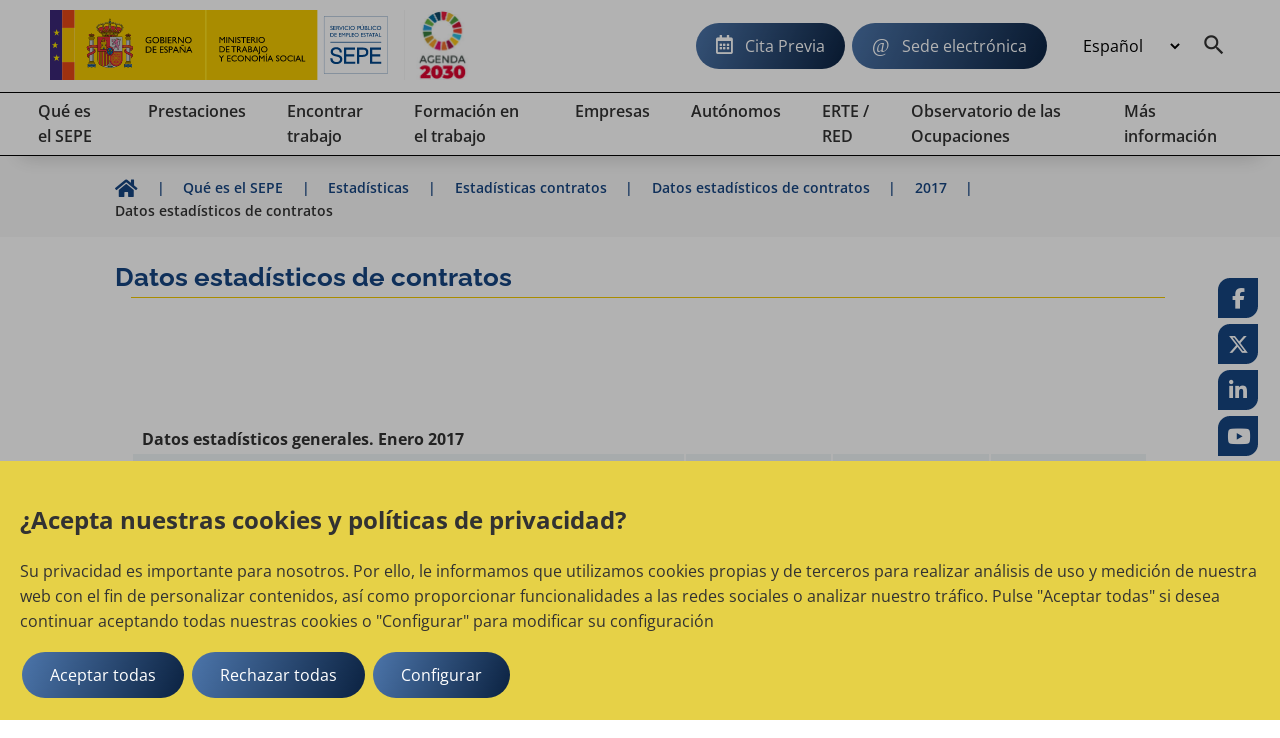

--- FILE ---
content_type: text/html;charset=UTF-8
request_url: https://www.sepe.es/HomeSepe/que-es-el-sepe/estadisticas/contratos/estadisticas-nuevas/2017/enero.html
body_size: 12683
content:
	<!DOCTYPE html>
	<html xml:lang="es" lang="es">
		<head>
			<meta name="google-site-verification" content="iAyzl7nczNmIz4KCyL2ELT_gw6qkHREHDSlv8FEAzf8" />
		<meta charset="utf-8">
		<meta http-equiv="X-UA-Compatible" content="IE=edge">
		<meta name="viewport" content="width=device-width, initial-scale=1">
			<meta name="description" content="Estadisticas y datos de empleo ofrecidos por el Servicio Publico de Empleo Estatal. Resumen estadistico de paro registrado y contratos mensuales. Datos anuales del mercado de trabajo y perfiles de los demandantes.">
			<meta name="keywords" content="Servicio Publico de Empleo Estatal, SEPE, INEM, Ministerio de Empleo y Seguridad Social, cita previa, cobrar el paro, prestacion por desempleo, oficina de empleo, contrato de trabajo, reforma laboral">


		
	
	


		<link rel="alternate" href="https://www.sepe.es/HomeSepe/es/que-es-el-sepe/estadisticas/contratos/estadisticas-nuevas/2017/enero.html" hreflang="es">
		<link rel="alternate" href="https://www.sepe.es/HomeSepe/ca/que-es-el-sepe/estadisticas/contratos/estadisticas-nuevas/2017/enero.html" hreflang="ca">
		<link rel="alternate" href="https://www.sepe.es/HomeSepe/eu/que-es-el-sepe/estadisticas/contratos/estadisticas-nuevas/2017/enero.html" hreflang="eu">
		<link rel="alternate" href="https://www.sepe.es/HomeSepe/gl/que-es-el-sepe/estadisticas/contratos/estadisticas-nuevas/2017/enero.html" hreflang="gl">
		<link rel="alternate" href="https://www.sepe.es/HomeSepe/fr/que-es-el-sepe/estadisticas/contratos/estadisticas-nuevas/2017/enero.html" hreflang="fr">
		<link rel="alternate" href="https://www.sepe.es/HomeSepe/en/que-es-el-sepe/estadisticas/contratos/estadisticas-nuevas/2017/enero.html" hreflang="en">
		<link rel="alternate" href="https://www.sepe.es/HomeSepe/que-es-el-sepe/estadisticas/contratos/estadisticas-nuevas/2017/enero.html" hreflang="x-default">




		<meta name="author" content="Servicio P&uacute;blico de Empleo Estatal">
		<meta name="Copyright" content="Servicio P&uacute;blico de Empleo Estatal 2023" />

	    

		
		
		<meta itemprop="name" content="Datos estadísticos de contratos | Servicio Público de Empleo Estatal"/>
		<meta itemprop="description" content="Estadisticas y datos de empleo ofrecidos por el Servicio Publico de Empleo Estatal. Resumen estadistico de paro registrado y contratos mensuales. Datos anuales del mercado de trabajo y perfiles de los demandantes."/>
		<meta itemprop="image" content=""/>
		
		<meta name="twitter:site" content="@empleo_SEPE"/>
		<meta name="twitter:title" content="Datos estadísticos de contratos | Servicio Público de Empleo Estatal"/>
		<meta name="twitter:description" content="Estadisticas y datos de empleo ofrecidos por el Servicio Publico de Empleo Estatal. Resumen estadistico de paro registrado y contratos mensuales. Datos anuales del mercado de trabajo y perfiles de los demandantes."/>
		<meta name="twitter:creator" content="Servicio P&uacute;blico de Empleo Estatal"/>
		<meta name="twitter:image:src" content=""/>
		
		<meta property="og:title" content="Datos estadísticos de contratos | Servicio Público de Empleo Estatal" />
		<meta property="og:type" content="article" />
		<meta property="og:url" content="/HomeSepe/que-es-el-sepe/estadisticas/contratos/estadisticas-nuevas/2017/enero.html" />
		<meta property="og:image" content="" />
		<meta property="og:description" content="Estadisticas y datos de empleo ofrecidos por el Servicio Publico de Empleo Estatal. Resumen estadistico de paro registrado y contratos mensuales. Datos anuales del mercado de trabajo y perfiles de los demandantes." />
		<meta property="og:site_name" content="Servicio P&uacute;blico de Empleo Estatal" />
		
		<meta property="article:tag" content="" />


			<title>Datos estadísticos de contratos | Servicio Público de Empleo Estatal</title>
		<!-- Archivos css -->                                         
		<!-- POSICIONAMIENTO DE FAQs EN GOOGLE                -->
		<!--                                            -->






			<link rel="stylesheet" href="/HomeSepe/.resources/site-portal-sepe/webresources/css/all~2023-10-02-09-05-56-000~cache.css" media="all" />
			<link rel="stylesheet" href="/HomeSepe/.resources/site-portal-sepe/webresources/css/components~2025-10-30-17-34-40-696~cache.css" media="all" />
			<link rel="stylesheet" href="/HomeSepe/.resources/site-portal-sepe/webresources/css/fonts~2023-12-18-11-11-09-000~cache.css" media="all" />
			<link rel="stylesheet" href="/HomeSepe/.resources/site-portal-sepe/webresources/css/style~2025-03-11-13-08-27-000~cache.css" media="all" />
			<link rel="stylesheet" href="/HomeSepe/.resources/site-portal-sepe/webresources/css/lightbox~2023-09-25-12-34-38-000~cache.css" media="all" />
			<link rel="stylesheet" href="/HomeSepe/.resources/site-portal-sepe/webresources/css/style-print~2023-09-25-12-34-38-000~cache.css" media="print" />
			<link rel="stylesheet" href="/HomeSepe/.resources/site-portal-sepe/webresources/css/bootstrap-grid~2023-09-25-12-34-38-000~cache.css" media="all" />
			<link rel="stylesheet" href="/HomeSepe/.resources/site-portal-sepe/webresources/css/menu~2024-12-17-08-38-29-000~cache.css" media="all" />
			<link rel="stylesheet" href="/HomeSepe/.resources/glosario/webresources/css/glosarioEvolucion~2024-08-28-13-12-53-000~cache.css" media="all" />
			<link rel="stylesheet" href="/HomeSepe/.resources/glosario/webresources/css/glosario~2023-07-12-09-29-52-000~cache.css" media="all" />
			<link rel="stylesheet" href="/HomeSepe/.resources/video-player-lm/webresources/videojs/8.6.1/video-js.css" media="all" />
		
		<!-- css de la plantilla de Publicaciones Oficiales -->


		<!-- css de las plantillas de Garantia Juvenil -->
		
		<!-- css de las plantillas de Observatorio -->
		
		<!-- fin css -->
                <link rel="icon" href="/.resources/site-portal-sepe/webresources/img/favicon.png" sizes="32x32" type="image/png">
		<!-- Archivos JS -->
		
		
		
			<script src="/HomeSepe/.resources/site-portal-sepe/webresources/js/jquery-3.5.1.min~2023-09-25-12-34-44-000~cache.js"></script>
			<script src="/HomeSepe/.resources/site-portal-sepe/webresources/js/app~2024-04-25-14-24-10-000~cache.js"></script>
			<script src="/HomeSepe/.resources/site-portal-sepe/webresources/js/lazysizes/lazysizes.min.js"></script>
			<script src="/HomeSepe/.resources/site-portal-sepe/webresources/js/cookies.js"></script>
			<script src="/HomeSepe/.resources/site-portal-sepe/webresources/js/downloadHtml~2024-06-21-08-51-52-000~cache.js"></script>
			<script src="/HomeSepe/.resources/site-portal-sepe/webresources/js/tablaAvanzada.js"></script>
			<script src="/HomeSepe/.resources/site-portal-sepe/webresources/js/bootstrap.min~2023-09-25-12-34-44-000~cache.js"></script>
			<script src="/HomeSepe/.resources/observatorio/webresources/js/observatorioUtils~2025-06-13-10-11-15-000~cache.js"></script>
			<script src="/HomeSepe/.resources/site-portal-sepe/webresources/js/videos~2023-09-25-12-34-45-000~cache.js"></script>
			<script src="/HomeSepe/.resources/visualizacion-analiticas-lm/webresources/js/contabilizarCookies~2025-06-30-09-09-13-000~cache.js"></script>
			<script src="/HomeSepe/.resources/destacados-portal-lm/webresources/js/js.cookie.min~2023-10-23-11-24-49-000~cache.js"></script>
			<script src="/HomeSepe/.resources/modulo-notificaciones-lm/webresources/js/client~2025-02-19-11-42-16-000~cache.js"></script>
			<script src="/HomeSepe/.resources/modulo-notificaciones-lm/webresources/js/sw.js"></script>
			<script src="/HomeSepe/.resources/visualizacion-analiticas-lm/webresources/js/contabilizarFAQs~2025-06-30-09-09-34-000~cache.js"></script>
			<script src="/HomeSepe/.resources/glosario/webresources/js/loadGlosario~2024-08-29-13-40-41-000~cache.js"></script>
			<script src="/HomeSepe/.resources/glosario/webresources/js/glosario~2024-11-21-15-46-54-000~cache.js"></script>
			<script src="/HomeSepe/.resources/video-player-lm/webresources/videojs/8.6.1/video.min.js"></script>
		
		<!-- js sacados del theme con defers -->
		<script defer src="/.resources/site-portal-sepe/webresources/js/createPDFLink.js?28-ene-2026 5:55:30"></script>
		<script defer src="/.resources/site-portal-sepe/webresources/js/menu.js"></script>
		<script defer src="/.resources/site-portal-sepe/webresources/js/table/jquery.tablesorter.js"></script>
		<script defer src="/.resources/site-portal-sepe/webresources/js/slick.min.js"></script>
		<script defer src="/.resources/site-portal-sepe/webresources/js/tablaAvanzada.js"></script>


		



		
		




            <script type="text/plain">
    //cookie aviso
    var cookieAvisoName = document.getElementById("cookieAvisoName");
    if (typeof cookieAvisoName !== "undefined" && cookieAvisoName != null) {
      var cookieAvisoVal = cookieAvisoName.value;
      var cookieVal = getCookie(cookieAvisoVal);
    
      if (cookieVal == "false" || cookieVal=="") {
        var element = document.getElementById('myModal');
    
        if (typeof element !== "undefined" && element != null) {
          document.getElementById("myModal").style.display = "block";
        }
      }
    }
</script>
        <div class="js-cookies-wrapper">
                    <span class="d-none js-cookie" id="cookiepolitica1"
                          data-name="cookiepolitica1"
                          data-value=""
                          data-type="necessary"
                          data-domain=""
                          data-enabled="true"
                          data-ishttponly="true"
                          data-maxage=""
                          data-path=""
                          data-secure="false"
                          data-taguuid="6e424d64-fba6-4357-be3c-d84ea5e529a7"
                    >
                    </span>
            <span class="d-none js-snippet-wrapper" id="mTag-6e424d64-fba6-4357-be3c-d84ea5e529a7">
                <script type="text/plain">
    //cookie politica de cookies
    var cookie = document.getElementsByName("nameCookie");
    if(cookie.length>0){
        var cookieName = cookie[0].value;
        if (!getCookie(cookieName)) {
            document.getElementById('cookiePolitica').className += ' show';
        }
    }
</script>
            </span>
        </div>
            

    <script> 
        if (getCookie('cookie_consent_analysis') == 'true')
        {
            var scriptDestacados = document.createElement('script');
            scriptDestacados.src = '/.resources/destacados-portal-lm/webresources/js/destacados.js';
            scriptDestacados.type = 'text/javascript';
            
            document.head.appendChild(scriptDestacados);
        }
    </script>

            
    <script> 
        if (getCookie('cookie_consent_analysis') == 'true')
        {
<!-- Google Analytics -->
	<!-- El id de GA no se utiliza en entornos no productivos ni en el Author de Producción. -->
  var metaTag = document.createElement('meta');        
  metaTag.name = 'google-site-verification';        
  metaTag.content = 'HEc8abJdv2Pbf_DuL_awfqTHSWm_zM02iAHP7-e3NKs';        
  document.head.appendChild(metaTag);
  
<!-- Google Tag Manager -->
  <!-- El id de GTagMan no se utiliza en entornos no productivos ni en el Author de Producción. -->
  (function(w,d,s,l,i){w[l]=w[l]||[];w[l].push({'gtm.start':
  new Date().getTime(),event:'gtm.js'});var f=d.getElementsByTagName(s)[0],
  j=d.createElement(s),dl=l!='dataLayer'?'&l='+l:'';j.async=true;j.src=
  'https://www.googletagmanager.com/gtm.js?id='+i+dl;f.parentNode.insertBefore(j,f);
  })(window,document,'script','dataLayer','GTM-K9554T8');
<!-- End Google Tag Manager -->
<!-- Clarity -->
  
	  (function(c,l,a,r,i,t,y){
		c[a]=c[a]||function(){(c[a].q=c[a].q||[]).push(arguments)};
		t=l.createElement(r);
		t.async=1;
		t.src="https://www.clarity.ms/tag/"+i;
		y=l.getElementsByTagName(r)[0];
		y.parentNode.insertBefore(t,y);
	  })
	  (window, document, "clarity", "script", "bmeo4qi85f");
  
<!-- end Clarity -->

        }
    </script>



			<!-- Script de implantacion para sepe.es-->
				<script async="async" type="text/javascript" src="https://www--sepe--es.insuit.net/i4tservice/insuit-app.js"></script>
			
			<script>
			<!-- EkaraRum -->
				var ekaraRumConf = { trackerUID: "c0acd54b-1e7e-4fa3-80f9-8a59c076861e" }
  				var scriptElement = document.createElement('script');        
  				scriptElement.async = true;        
  				scriptElement.src = 'https://ekararum.ip-label.net/ekararum.js';        
  				document.head.appendChild(scriptElement);
			<!-- End EkaraRum -->
			</script>

		<!-- fin js -->
		</head>
		<body>
<div class="cookies-veil  js-cookies-banner" role="dialog" aria-labelledby="cookiebannertitle"> 
    <div class="cookies-banner ">
        <div class="cookies-banner-text">
                <p id="cookiebannertitle" class="h2-class">¿Acepta nuestras cookies y políticas de privacidad?</p>
                <p>Su privacidad es importante para nosotros. Por ello, le informamos que utilizamos cookies propias y de terceros para realizar an&aacute;lisis de uso y medici&oacute;n de nuestra web con el fin de personalizar contenidos, as&iacute; como proporcionar funcionalidades a las redes sociales o analizar nuestro tr&aacute;fico. Pulse &quot;Aceptar todas&quot; si desea continuar aceptando todas nuestras cookies o &quot;Configurar&quot; para modificar su configuraci&oacute;n</p>

        </div>
        <button  class="js-cookies-accept btn se-btn-main">Aceptar todas</button>
        <button  class="js-cookies-reject btn se-btn-main">Rechazar todas</button>
        <button  class="js-cookies-configure se-btn-main" data-toggle="modal" data-target="#js-cookies-panel">Configurar</button>
    </div>
</div>

<div class="modal fade cookies-panel" id="js-cookies-panel" data-backdrop="static" data-keyboard="false" tabindex="-1"
     aria-labelledby="staticBackdropLabel">
    <div class="modal-dialog modal-xl modal-dialog-centered">
        <div class="modal-content">
            <div class="modal-header">
                    <p class="modal-title" id="staticBackdropLabel">Política de cookies</p>
                <button type="button" class="btn-close" data-dismiss="modal" aria-label="common.cookies.cerrar"></button>
            </div>
            <div class="modal-body">
                <div class="row js-tabs">
                    <div class="col-12 col-md-4 tab-list--wrap">
                        <ul class="nav flex-column" role="tablist">
                                        <li class="nav-item">
                                            <a class="cookie-tab" href="#"
                                               type="button" role="tab"
                                               aria-controls="privacy-cookies-tab" 
                                               aria-selected="true">Su privacidad
                                            </a>
                                        </li>
                                        <li class="nav-item">
                                            <a class="cookie-tab" href="#"
                                               type="button" role="tab"
                                               aria-controls="necessary-cookies-tab" >Cookies estrictamente necesaria
                                            </a>
                                        </li>
                                        <li class="nav-item">
                                            <a class="cookie-tab" href="#"
                                               type="button" role="tab"
                                               aria-controls="functionality-cookies-tab" >Cookies de preferencia o personalización
                                            </a>
                                        </li>
                                        <li class="nav-item">
                                            <a class="cookie-tab" href="#"
                                               type="button" role="tab"
                                               aria-controls="analysis-cookies-tab" >Cookies de analisis o  medición
                                            </a>
                                        </li>
                                        <li class="nav-item">
                                            <a class="cookie-tab" href="#"
                                               type="button" role="tab"
                                               aria-controls="policy-cookies-tab" >Política de cookies
                                            </a>
                                        </li>
                        </ul>
                    </div>

				<div class="col-12 col-md-8 tab-content--wrap">
                        <div class="tab-content js-tabpannels" id="nav-tabContent">
                                        <div class="tab-pane fade active show"
                                             id="privacy-cookies-tab" role="tabpanel"
                                             aria-labelledby="privacy-cookies-tab" 
                                               aria-hidden="false">
                                                <h3>Su privacidad es importante para nosotros</h3>
                                                <p>Las cookies son archivos de texto muy peque&ntilde;os que se almacenan en su ordenador cuando visita un sitio web. Utilizamos cookies para diversos fines y para mejorar su experiencia en l&iacute;nea en nuestro sitio web (por ejemplo, para recordar los datos de acceso a su cuenta).</p>

<p>Usted puede cambiar sus preferencias y rechazar que se almacenen ciertos tipos de cookies en su ordenador mientras navega por nuestro sitio web. Tambi&eacute;n puede eliminar las cookies ya almacenadas en su ordenador, pero tenga en cuenta que la eliminaci&oacute;n de las cookies puede impedirle utilizar partes de nuestro sitio web.</p>

                                        </div>
                                        <div class="tab-pane fade"
                                             id="necessary-cookies-tab" role="tabpanel"
                                             aria-labelledby="necessary-cookies-tab" >
                                                <h3>Cookies estrictamente necesaria</h3>
                                                <p>Estas cookies son esenciales para proporcionarle los servicios disponibles a trav&eacute;s de nuestro sitio web y para permitirle utilizar ciertas caracter&iacute;sticas de nuestro sitio web.</p>

<p>Sin estas cookies, no podemos ofrecerle determinados servicios en nuestro sitio web.</p>

                                                <div class="form-check form-switch">
                                                    <input type="checkbox" checked="checked"
                                                                disabled="disabled"
                                                           class="js-checkbox-cookie-consent form-check-input"
                                                           id="necessary-check"
                                                           name="necessary-cookies">
                                                    <label class="form-check-label" for="necessary-check"
                                                           data-active="Activo"
                                                           data-inactive="Inactivo"></label>
                                                </div>
                                        </div>
                                        <div class="tab-pane fade"
                                             id="functionality-cookies-tab" role="tabpanel"
                                             aria-labelledby="functionality-cookies-tab" >
                                                <h3>Cookies de preferencia o personalización</h3>
                                                <p>Estas cookies se utilizan para ofrecerle una experiencia m&aacute;s personalizada en nuestro sitio web y para recordar las elecciones que hace cuando utiliza nuestro sitio web.</p>

<p>Por ejemplo, podemos utilizar cookies de funcionalidad para recordar sus preferencias de idioma o recordar sus datos de acceso.</p>

                                                <div class="form-check form-switch">
                                                    <input type="checkbox" checked="checked"
                                                           class="js-checkbox-cookie-consent form-check-input"
                                                           id="functionality-check"
                                                           name="functionality-cookies">
                                                    <label class="form-check-label" for="functionality-check"
                                                           data-active="Activo"
                                                           data-inactive="Inactivo"></label>
                                                </div>
                                        </div>
                                        <div class="tab-pane fade"
                                             id="analysis-cookies-tab" role="tabpanel"
                                             aria-labelledby="analysis-cookies-tab" >
                                                <h3>Cookies de analisis o  medición</h3>
                                                <p>Estas cookies se utilizan para recopilar informaci&oacute;n con el fin de analizar el tr&aacute;fico de nuestro sitio web y c&oacute;mo lo utilizan los visitantes.</p>

<p>Por ejemplo, estas cookies pueden rastrear cosas como el tiempo que usted pasa en el sitio web o las p&aacute;ginas que visita, lo que nos ayuda a entender c&oacute;mo podemos mejorar nuestro sitio web para usted.</p>

<p>La informaci&oacute;n recopilada a trav&eacute;s de estas cookies de an&aacute;lisis o medici&oacute;n no identifica a ning&uacute;n visitante individual.</p>

                                                <div class="form-check form-switch">
                                                    <input type="checkbox" checked="checked"
                                                           class="js-checkbox-cookie-consent form-check-input"
                                                           id="analysis-check"
                                                           name="analysis-cookies">
                                                    <label class="form-check-label" for="analysis-check"
                                                           data-active="Activo"
                                                           data-inactive="Inactivo"></label>
                                                </div>
                                        </div>
                                        <div class="tab-pane fade"
                                             id="policy-cookies-tab" role="tabpanel"
                                             aria-labelledby="policy-cookies-tab" >
                                                <h3>Política de cookies</h3>
                                                <p>Una cookie es un archivo que se descarga en el ordenador, smartphone o tablet al acceder a determinadas p&aacute;ginas web. Las cookies permiten almacenar y recuperar informaci&oacute;n sobre los h&aacute;bitos de navegaci&oacute;n que se efect&uacute;a desde este equipo. El navegador del usuario memoriza cookies en el disco duro solo mientras permanece abierta la sesi&oacute;n. Las cookies no contienen ninguna clase de informaci&oacute;n personal espec&iacute;fica, y la mayor&iacute;a se borra del disco duro al finalizar la sesi&oacute;n de navegador (las denominadas cookies de sesi&oacute;n).</p>

<p>La mayor&iacute;a de los navegadores acepta como est&aacute;ndar las cookies y, con independencia de las mismas, permite o impide en los ajustes de seguridad las cookies temporales o memorizadas.</p>

<p>Para conocer m&aacute;s informaci&oacute;n sobre las cookies en&nbsp;<a href="https://sepe.es" target="_blank">SEPE</a>.</p>

<p>Qu&eacute; tipos de cookies utiliza este &iquest;sitio web?</p>

<p>De terceros</p>

<p>An&aacute;lisis: permiten cuantificar el n&uacute;mero de usuarios y esto; realizar la media estad&iacute;stica de la utilizaci&oacute;n; que hacen del servicio ofrecido. Para ello; se analiza tu navegaci&oacute;n en nuestro sitio web con el fin de mejorar la oferta de productos o servicios que te ofrecemos.</p>

<p>En particular, este sitio web utiliza&nbsp;<a href="https:// developers.google.com/analytics/devguides/collection/analyticsjs/cookie-usage" target="_blank">Google Analytics</a>, un servicio anal&iacute;tico de web prestado por Google, Inc. con domicilio en los Estados Unidos y sede central en 1600 Amphitheatre Parkway, Mountain View, California 94043 . Para la prestaci&oacute;n de estos servicios, Google Analytics utiliza cookies que recopilan la informaci&oacute;n, incluida el direcci&oacute;n IP del usuario, que ser&iacute;a; transmitida, tratada y almacenada por Google en los t&eacute;rminos fijados en la web <a href="http://www.google.com/">www.google.com</a>, incluyendo la posible transmisi&oacute;n de esta informaci&oacute;n a terceros por razones de exigencia legal o cuando dichas terceras procesen la informaci&oacute;n. por cuenta de Google.</p>

<p>SEPE.es tambi&eacute;n usa Microsoft Clarity como herramienta de Analytica. Clarity es una cookie de tipo anal&iacute;tica y permite analizar el comportamiento de los usuarios en nuestra web, a trav&eacute;s de reproducciones de sesiones y mapas de calor. Clarity cumple con el Reglamento General de Protecci&oacute;n de Datos como un responsable de tratamiento.&nbsp;<a href="https://privacy.microsoft.com/es-es/privacystatement">Declaraci&oacute;n de Privacidad de Microsoft</a>. Microsoft Clarity no muestra ninguna informaci&oacute;n personal a nuestro organismo.</p>

<p>SEPE.es utiliza Dynatrace para la monitorizaci&oacute;n y an&aacute;lisis del rendimiento del sitio web. En concreto Dynatrace se utiliza para identificar los dispositivos que se comunican, guarda el nombre de las acciones que realiza el usuario y las interrelaciones del mismo con el sitio web. <a href="https://www.dynatrace.com/support/help/manage/data-privacy-and-security/data-privacy/cookies">En este enlace puedes encontrar m&aacute;s informaci&oacute;n de la pol&iacute;tica de privacidad de Dynatrace</a>.</p>

<p>El Servicio P&uacute;blico de Empleo&nbsp;Estatal no se hace responsable del contenido de las pol&iacute;ticas de privacidad de los terceros incluidos en esta pol&iacute;tica de cookies.</p>

<p>Si tienes dudas sobre esta pol&iacute;tica de cookies puedes<strong>&nbsp;</strong>contactar con el SEPE</p>

                                        </div>
                        </div>
                    </div>
                </div>
            </div>
		
            <div class="modal-footer">
                <button type="button" class="se-btn-main js-cookies-accept">Aceptar</button>
            </div>
			</div>
        </div>
    </div>
</div>			<div class="se-layout--wrapper no-js">
				<div class="se-layout--head">
<div class="se-head-wrapper">
    <header class="se-head-container">
        <div class="se-header">
            <div class="se-logo">





		<h1 class="se-logo--head">
		  <a class="se-logo--lnk" href="https://www.sepe.es/HomeSepe/" lang="es">
			<img class="se-logo--img" src="/dam/jcr:a0f14b29-31c9-4ddd-9433-0f5093549248/SEPE_web_cas.svg" alt="Servicio Público de Empleo Estatal, Ministerio de Trabajo y Economía Social, Gobierno de España">
		  </a>
		</h1>
		<a class="se-logo--lnk2" href="https://www.mdsocialesa2030.gob.es/agenda2030/index.htm" target="_blank">
			<img lang="es" class="se-logo--img2" src="/dam/jcr:1f2070c6-933e-4993-9d5f-1186604f8505/logo2.jpg" alt="Agenda 2030">
		</a>
            </div>
        </div>

        <button class="se-headnav--menubtn" aria-haspopup="true" aria-controls="modmenu" aria-expanded="false"><span>Menu</span></button>

        <div class="se-headnav">
            
		

            <div class="se-headnav--aside">
	    	<a class="se-btn-main se-headnav--cita" href="https://sede.sepe.gob.es/portalSede/procedimientos-y-servicios/personas/proteccion-por-desempleo/cita-previa.html">Cita Previa</a>
                    <a class="se-btn-main se-headnav--sede" href="https://sede.sepe.gob.es/portalSede">Sede electrónica</a>

    <div class="se-headnav--lang">
      <form>
		<select class="se-headnav--lang-sel" id="idioma" aria-label="Idioma" title="Selección de idioma" name="area" onChange="location = form.area.options[form.area.selectedIndex].value;">

              <option selected value="/HomeSepe/que-es-el-sepe/estadisticas/contratos/estadisticas-nuevas/2017/enero.html">
                Español
              </option>
              <option value="/HomeSepe/ca/que-es-el-sepe/estadisticas/contratos/estadisticas-nuevas/2017/enero.html">
                Catalán
              </option>
              <option value="/HomeSepe/eu/que-es-el-sepe/estadisticas/contratos/estadisticas-nuevas/2017/enero.html">
                Euskera
              </option>
              <option value="/HomeSepe/gl/que-es-el-sepe/estadisticas/contratos/estadisticas-nuevas/2017/enero.html">
                Gallego
              </option>
              <option value="/HomeSepe/va/que-es-el-sepe/estadisticas/contratos/estadisticas-nuevas/2017/enero.html">
                Valenciano
              </option>
              <option value="/HomeSepe/fr/que-es-el-sepe/estadisticas/contratos/estadisticas-nuevas/2017/enero.html">
                Francés
              </option>
              <option value="/HomeSepe/en/que-es-el-sepe/estadisticas/contratos/estadisticas-nuevas/2017/enero.html">
                Inglés
              </option>
        </select>

      </form>
    </div>
                
                    <a class="se-headnav--mainitem__srch" aria-expanded="false" aria-label="Buscador" id="btnSearch" href="/HomeSepe/buscador-solr.html"></a>
                
            </div>
        </div><!-- End .se-headnav-->
    </header>

<!--main nav-->
<!--El texto explicativo de "aria-describedby" debe ser configurable y multi idioma-->
<nav class="se-navmain js-mainnav" aria-describedby="Utilice los cursores para navegar por el menú principal">
  <ul class="se-navmain--lst js-navbar">
    <!-- PRIMERA ITERACION -->
        <li class="se-navmain--item">
          <a class="se-navmain--lnk" aria-haspopup="true" href="/HomeSepe/que-es-el-sepe.html"> 
            <span class="se-navmain--txt">
              Qué es el SEPE
            </span>
          </a>
          <!--Nav popup-->
          <div class="se-navpop">
            <div class="se-navpop--main">
                <!--Bloque enlaces subsecciones-->
                <!-- SEGUNDA ITERACION -->
                <ul class="se-navpop--nav">                  
                      <li class="se-navpop--block">
                        <div class="se-navpop--title">
                          <a href="/HomeSepe/que-es-el-sepe/mision-vision-valores.html" class="se-navpop--mlnk">
                              Misión, visión, valores
                          </a>
                        </div>
                      </li>
                      <li class="se-navpop--block">
                        <div class="se-navpop--title">
                          <a href="/HomeSepe/que-es-el-sepe/Red-de-oficinas.html" class="se-navpop--mlnk">
                              Red de oficinas
                          </a>
                        </div>
                      </li>
                      <li class="se-navpop--block">
                        <div class="se-navpop--title">
                          <a href="/HomeSepe/que-es-el-sepe/informacion-ceuta-melilla.html" class="se-navpop--mlnk">
                              El SEPE, en Ceuta y Melilla
                          </a>
                        </div>
                      </li>
                      <li class="se-navpop--block">
                        <div class="se-navpop--title">
                          <a href="/HomeSepe/que-es-el-sepe/otras-webs.html" class="se-navpop--mlnk">
                              Otras webs de empleo
                          </a>
                        </div>
                      </li>
                      <li class="se-navpop--block">
                        <div class="se-navpop--title">
                          <a href="/HomeSepe/que-es-el-sepe/convocatorias.html" class="se-navpop--mlnk">
                              Convocatorias
                          </a>
                        </div>
                      </li>
                      <li class="se-navpop--block">
                        <div class="se-navpop--title">
                          <a href="/HomeSepe/que-es-el-sepe/normativa.html" class="se-navpop--mlnk">
                              Normativa del SEPE
                          </a>
                        </div>
                      </li>
                      <li class="se-navpop--block">
                        <div class="se-navpop--title">
                          <a href="/HomeSepe/que-es-el-sepe/informacion-economico-financiera.html" class="se-navpop--mlnk">
                              Información económico financiera
                          </a>
                        </div>
                      </li>
                      <li class="se-navpop--block">
                        <div class="se-navpop--title">
                          <a href="/HomeSepe/que-es-el-sepe/estadisticas.html" class="se-navpop--mlnk">
                              Estadísticas
                          </a>
                        </div>
                      </li>
                      <li class="se-navpop--block">
                        <div class="se-navpop--title">
                          <a href="/HomeSepe/que-es-el-sepe/transparencia-sepe.html" class="se-navpop--mlnk">
                              La transparencia en el SEPE
                          </a>
                        </div>
                      </li>
                      <li class="se-navpop--block">
                        <div class="se-navpop--title">
                          <a href="/HomeSepe/que-es-el-sepe/comunicacion-institucional.html" class="se-navpop--mlnk">
                              Comunicación Institucional
                          </a>
                        </div>
                      </li>
                      <li class="se-navpop--block">
                        <div class="se-navpop--title">
                          <a href="/HomeSepe/que-es-el-sepe/fondo-europeo-desarrollo-regional.html" class="se-navpop--mlnk">
                              Fondo Europeo de Desarrollo Regional
                          </a>
                        </div>
                      </li>
                      <li class="se-navpop--block">
                        <div class="se-navpop--title">
                          <a href="/HomeSepe/que-es-el-sepe/Acciones-para-la-Igualdad-de-Genero.html" class="se-navpop--mlnk">
                              Igualdad  en el marco de las Políticas Activas ...
                          </a>
                        </div>
                      </li>
                </ul>
                <!-- FIN SEGUNDA ITERACION -->
            </div>
          </div>
          <!--/Nav popup-->
        </li>
    
        <li class="se-navmain--item">
          <a class="se-navmain--lnk" aria-haspopup="true" href="/HomeSepe/prestaciones-desempleo.html"> 
            <span class="se-navmain--txt">
              Prestaciones
            </span>
          </a>
          <!--Nav popup-->
          <div class="se-navpop">
            <div class="se-navpop--main">
                <!--Bloque enlaces subsecciones-->
                <!-- SEGUNDA ITERACION -->
                <ul class="se-navpop--nav">                  
                      <li class="se-navpop--block">
                        <div class="se-navpop--title">
                          <a href="/HomeSepe/prestaciones-desempleo/prestacion-contributiva.html" class="se-navpop--mlnk">
                              Prestación Contributiva
                          </a>
                        </div>
                      </li>
                      <li class="se-navpop--block">
                        <div class="se-navpop--title">
                          <a href="/HomeSepe/prestaciones-desempleo/subsidio-desempleo.html" class="se-navpop--mlnk">
                              Subsidios por desempleo
                          </a>
                        </div>
                      </li>
                      <li class="se-navpop--block">
                        <div class="se-navpop--title">
                          <a href="/HomeSepe/prestaciones-desempleo/quiero-cobrar-prestacion-subsidio-desempleo.html" class="se-navpop--mlnk">
                              Quiero cobrar la prestación o subsidio por dese...
                          </a>
                        </div>
                      </li>
                      <li class="se-navpop--block">
                        <div class="se-navpop--title">
                          <a href="/HomeSepe/prestaciones-desempleo/cobrando-prestacion-subsidio-desempleo.html" class="se-navpop--mlnk">
                              Estoy cobrando la prestación o subsidio de dese...
                          </a>
                        </div>
                      </li>
                      <li class="se-navpop--block">
                        <div class="se-navpop--title">
                          <a href="/HomeSepe/prestaciones-desempleo/complemento-de-apoyo-empleo.html" class="se-navpop--mlnk">
                              Complemento de apoyo al empleo
                          </a>
                        </div>
                      </li>
                      <li class="se-navpop--block">
                        <div class="se-navpop--title">
                          <a href="/HomeSepe/prestaciones-desempleo/presentar-documentos-sepe.html" class="se-navpop--mlnk">
                              Cómo presentar documentos dirigidos al SEPE
                          </a>
                        </div>
                      </li>
                      <li class="se-navpop--block">
                        <div class="se-navpop--title">
                          <a href="/HomeSepe/prestaciones-desempleo/FAQS.html" class="se-navpop--mlnk">
                              FAQS Prestaciones por Desempleo
                          </a>
                        </div>
                      </li>
                      <li class="se-navpop--block">
                        <div class="se-navpop--title">
                          <a href="/HomeSepe/prestaciones-desempleo/prestaciones-desempleo-trabajo-ue.html" class="se-navpop--mlnk">
                              Mi prestación por desempleo y el trabajo en la ...
                          </a>
                        </div>
                      </li>
                      <li class="se-navpop--block">
                        <div class="se-navpop--title">
                          <a href="/HomeSepe/prestaciones-desempleo/artistas.html" class="se-navpop--mlnk">
                              Prestación especial artistas
                          </a>
                        </div>
                      </li>
                      <li class="se-navpop--block">
                        <div class="se-navpop--title">
                          <a href="/HomeSepe/prestaciones-desempleo/tramites-prestaciones-subsidios-desempleo.html" class="se-navpop--mlnk">
                              Trámites de prestaciones y subsidios por desemp...
                          </a>
                        </div>
                      </li>
                      <li class="se-navpop--block">
                        <div class="se-navpop--title">
                          <a href="/HomeSepe/prestaciones-desempleo/medidas-apoyo-afectados-dana.html" class="se-navpop--mlnk">
                              Medidas de apoyo DANA 
                          </a>
                        </div>
                      </li>
                </ul>
                <!-- FIN SEGUNDA ITERACION -->
            </div>
          </div>
          <!--/Nav popup-->
        </li>
    
        <li class="se-navmain--item">
          <a class="se-navmain--lnk" aria-haspopup="true" href="/HomeSepe/encontrar-trabajo.html"> 
            <span class="se-navmain--txt">
              Encontrar trabajo
            </span>
          </a>
          <!--Nav popup-->
          <div class="se-navpop">
            <div class="se-navpop--main">
                <!--Bloque enlaces subsecciones-->
                <!-- SEGUNDA ITERACION -->
                <ul class="se-navpop--nav">                  
                      <li class="se-navpop--block">
                        <div class="se-navpop--title">
                          <a href="/HomeSepe/encontrar-trabajo/politicas-de-empleo-normativa.html" class="se-navpop--mlnk">
                              Políticas Activas de Empleo
                          </a>
                        </div>
                      </li>
                      <li class="se-navpop--block">
                        <div class="se-navpop--title">
                          <a href="/HomeSepe/encontrar-trabajo/ofertas-empleo.html" class="se-navpop--mlnk">
                              Ofertas de empleo
                          </a>
                        </div>
                      </li>
                      <li class="se-navpop--block">
                        <div class="se-navpop--title">
                          <a href="/HomeSepe/encontrar-trabajo/orientacion-profesional.html" class="se-navpop--mlnk">
                              Cartera Común de Servicios del SNE
                          </a>
                        </div>
                      </li>
                      <li class="se-navpop--block">
                        <div class="se-navpop--title">
                          <a href="/HomeSepe/encontrar-trabajo/Garantia-Juvenil.html" class="se-navpop--mlnk">
                              Garantía Juvenil
                          </a>
                        </div>
                      </li>
                      <li class="se-navpop--block">
                        <div class="se-navpop--title">
                          <a href="/HomeSepe/encontrar-trabajo/empleo-europa.html" class="se-navpop--mlnk">
                              EURES: Encontrar empleo en Europa
                          </a>
                        </div>
                      </li>
                      <li class="se-navpop--block">
                        <div class="se-navpop--title">
                          <a href="/HomeSepe/encontrar-trabajo/empleo-para-personas-con-discapacidad.html" class="se-navpop--mlnk">
                              Empleo para personas con discapacidad
                          </a>
                        </div>
                      </li>
                      <li class="se-navpop--block">
                        <div class="se-navpop--title">
                          <a href="/HomeSepe/encontrar-trabajo/agencias-colocacion.html" class="se-navpop--mlnk">
                              Agencias de colocación
                          </a>
                        </div>
                      </li>
                      <li class="se-navpop--block">
                        <div class="se-navpop--title">
                          <a href="/HomeSepe/encontrar-trabajo/plan-recuperacion-transformacion-resiliencia.html" class="se-navpop--mlnk">
                              Plan de Recuperación, Transformación y Resilien...
                          </a>
                        </div>
                      </li>
                      <li class="se-navpop--block">
                        <div class="se-navpop--title">
                          <a href="/HomeSepe/encontrar-trabajo/Programas-e-Instituciones-Europeas.html" class="se-navpop--mlnk">
                              EaSI (Empleo e Innovación Social) del FSE+
                          </a>
                        </div>
                      </li>
                </ul>
                <!-- FIN SEGUNDA ITERACION -->
            </div>
          </div>
          <!--/Nav popup-->
        </li>
    
        <li class="se-navmain--item">
          <a class="se-navmain--lnk" aria-haspopup="true" href="/HomeSepe/formacion-trabajo.html"> 
            <span class="se-navmain--txt">
              Formación en el trabajo
            </span>
          </a>
          <!--Nav popup-->
          <div class="se-navpop">
            <div class="se-navpop--main">
                <!--Bloque enlaces subsecciones-->
                <!-- SEGUNDA ITERACION -->
                <ul class="se-navpop--nav">                  
                      <li class="se-navpop--block">
                        <div class="se-navpop--title">
                          <a href="/HomeSepe/formacion-trabajo/sistema-formacion-trabajo.html" class="se-navpop--mlnk">
                              ¿Qué es el Sistema de Formación en el trabajo?
                          </a>
                        </div>
                      </li>
                      <li class="se-navpop--block">
                        <div class="se-navpop--title">
                          <a href="/HomeSepe/formacion-trabajo/iniciativas-formacion-trabajo.html" class="se-navpop--mlnk">
                              Iniciativas de la formación en el trabajo
                          </a>
                        </div>
                      </li>
                      <li class="se-navpop--block">
                        <div class="se-navpop--title">
                          <a href="/HomeSepe/formacion-trabajo/catalogo-especialidades-formativas.html" class="se-navpop--mlnk">
                              Catálogo de Especialidades Formativas
                          </a>
                        </div>
                      </li>
                      <li class="se-navpop--block">
                        <div class="se-navpop--title">
                          <a href="/HomeSepe/formacion-trabajo/registro-estatal-entidades-formacion.html" class="se-navpop--mlnk">
                              Registro Estatal de Entidades de Formación
                          </a>
                        </div>
                      </li>
                      <li class="se-navpop--block">
                        <div class="se-navpop--title">
                          <a href="/HomeSepe/formacion-trabajo/calidad-evaluacion-formacion-trabajo.html" class="se-navpop--mlnk">
                              Evaluación de la formación
                          </a>
                        </div>
                      </li>
                      <li class="se-navpop--block">
                        <div class="se-navpop--title">
                          <a href="/HomeSepe/formacion-trabajo/instrumentos-europeos-favorecer-movilidad-formacion.html" class="se-navpop--mlnk">
                              Programas e iniciativas comunitarias
                          </a>
                        </div>
                      </li>
                      <li class="se-navpop--block">
                        <div class="se-navpop--title">
                          <a href="/HomeSepe/formacion-trabajo/cedefop.html" class="se-navpop--mlnk">
                              Centro Europeo para el Desarrollo de la Formaci...
                          </a>
                        </div>
                      </li>
                      <li class="se-navpop--block">
                        <div class="se-navpop--title">
                          <a href="/HomeSepe/formacion-trabajo/fundacion-estatal-formacion-empleo.html" class="se-navpop--mlnk">
                              Fundación Estatal para la Formación en el Emple...
                          </a>
                        </div>
                      </li>
                </ul>
                <!-- FIN SEGUNDA ITERACION -->
            </div>
          </div>
          <!--/Nav popup-->
        </li>
    
        <li class="se-navmain--item">
          <a class="se-navmain--lnk" aria-haspopup="true" href="/HomeSepe/empresas.html"> 
            <span class="se-navmain--txt">
              Empresas
            </span>
          </a>
          <!--Nav popup-->
          <div class="se-navpop">
            <div class="se-navpop--main">
                <!--Bloque enlaces subsecciones-->
                <!-- SEGUNDA ITERACION -->
                <ul class="se-navpop--nav">                  
                      <li class="se-navpop--block">
                        <div class="se-navpop--title">
                          <a href="/HomeSepe/empresas/comunica-contratacion.html" class="se-navpop--mlnk">
                              Comunicar la Contratación. Contrat@
                          </a>
                        </div>
                      </li>
                      <li class="se-navpop--block">
                        <div class="se-navpop--title">
                          <a href="/HomeSepe/empresas/servicios-para-empresas.html" class="se-navpop--mlnk">
                              Servicios para empresas. Certific@2
                          </a>
                        </div>
                      </li>
                      <li class="se-navpop--block">
                        <div class="se-navpop--title">
                          <a href="/HomeSepe/empresas/Contratos-de-trabajo.html" class="se-navpop--mlnk">
                              Contratos de trabajo
                          </a>
                        </div>
                      </li>
                      <li class="se-navpop--block">
                        <div class="se-navpop--title">
                          <a href="/HomeSepe/empresas/informacion-para-empresas.html" class="se-navpop--mlnk">
                              Información para las empresas
                          </a>
                        </div>
                      </li>
                      <li class="se-navpop--block">
                        <div class="se-navpop--title">
                          <a href="/HomeSepe/empresas/ofertas-puestos-trabajo-en-empresas.html" class="se-navpop--mlnk">
                              Ofertas de trabajo de las empresas
                          </a>
                        </div>
                      </li>
                </ul>
                <!-- FIN SEGUNDA ITERACION -->
            </div>
          </div>
          <!--/Nav popup-->
        </li>
    
        <li class="se-navmain--item">
          <a class="se-navmain--lnk" aria-haspopup="true" href="/HomeSepe/autonomos.html"> 
            <span class="se-navmain--txt">
              Autónomos
            </span>
          </a>
          <!--Nav popup-->
          <div class="se-navpop">
            <div class="se-navpop--main">
                <!--Bloque enlaces subsecciones-->
                <!-- SEGUNDA ITERACION -->
                <ul class="se-navpop--nav">                  
                      <li class="se-navpop--block">
                        <div class="se-navpop--title">
                          <a href="/HomeSepe/autonomos/compatibiliza-tu-prestacion.html" class="se-navpop--mlnk">
                              Compatibiliza tu prestación
                          </a>
                        </div>
                      </li>
                      <li class="se-navpop--block">
                        <div class="se-navpop--title">
                          <a href="/HomeSepe/autonomos/capitaliza-tu-prestacion.html" class="se-navpop--mlnk">
                              Capitaliza tu prestación
                          </a>
                        </div>
                      </li>
                      <li class="se-navpop--block">
                        <div class="se-navpop--title">
                          <a href="/HomeSepe/autonomos/cese-actividad.html" class="se-navpop--mlnk">
                              Cese de la actividad
                          </a>
                        </div>
                      </li>
                      <li class="se-navpop--block">
                        <div class="se-navpop--title">
                          <a href="/HomeSepe/autonomos/incentivos-ayudas-emprendedores-autonomos.html" class="se-navpop--mlnk">
                              Incentivos y ayudas para Autónomos
                          </a>
                        </div>
                      </li>
                      <li class="se-navpop--block">
                        <div class="se-navpop--title">
                          <a href="/HomeSepe/autonomos/trabajo-por-cuenta-propia-o-autonomo.html" class="se-navpop--mlnk">
                              Trabajo por cuenta propia o autónomo
                          </a>
                        </div>
                      </li>
                      <li class="se-navpop--block">
                        <div class="se-navpop--title">
                          <a href="/HomeSepe/autonomos/prestaciones-para-emprendedores-y-autonomos.html" class="se-navpop--mlnk">
                              Prestaciones para emprendedores y autónomos
                          </a>
                        </div>
                      </li>
                </ul>
                <!-- FIN SEGUNDA ITERACION -->
            </div>
          </div>
          <!--/Nav popup-->
        </li>
    
        <li class="se-navmain--item">
          <a class="se-navmain--lnk" aria-haspopup="true" href="/HomeSepe/erte-red.html"> 
            <span class="se-navmain--txt">
              ERTE / RED
            </span>
          </a>
          <!--Nav popup-->
          <div class="se-navpop">
            <div class="se-navpop--main">
                <!--Bloque enlaces subsecciones-->
                <!-- SEGUNDA ITERACION -->
                <ul class="se-navpop--nav">                  
                      <li class="se-navpop--block">
                        <div class="se-navpop--title">
                          <a href="/HomeSepe/erte-red/erte-red-personas.html" class="se-navpop--mlnk">
                              Información y Trámites ERTE / RED para Personas
                          </a>
                        </div>
                      </li>
                      <li class="se-navpop--block">
                        <div class="se-navpop--title">
                          <a href="/HomeSepe/erte-red/erte-red-empresas.html" class="se-navpop--mlnk">
                              Información y Trámites ERTE / RED para Empresas
                          </a>
                        </div>
                      </li>
                </ul>
                <!-- FIN SEGUNDA ITERACION -->
            </div>
          </div>
          <!--/Nav popup-->
        </li>
    
    
    
    
        <li class="se-navmain--item">
          <a class="se-navmain--lnk" aria-haspopup="true" href="/HomeSepe/que-es-observatorio.html"> 
            <span class="se-navmain--txt">
              Observatorio de las Ocupaciones
            </span>
          </a>
          <!--Nav popup-->
          <div class="se-navpop">
            <div class="se-navpop--main">
                <!--Bloque enlaces subsecciones-->
                <!-- SEGUNDA ITERACION -->
                <ul class="se-navpop--nav">                  
                      <li class="se-navpop--block">
                        <div class="se-navpop--title">
                          <a href="/HomeSepe/que-es-observatorio/Hipatia.html" class="se-navpop--mlnk">
                              Hipatia
                          </a>
                        </div>
                      </li>
                      <li class="se-navpop--block">
                        <div class="se-navpop--title">
                          <a href="/HomeSepe/que-es-observatorio/informes-mercado-trabajo.html" class="se-navpop--mlnk">
                              Mercado de trabajo estatal
                          </a>
                        </div>
                      </li>
                      <li class="se-navpop--block">
                        <div class="se-navpop--title">
                          <a href="/HomeSepe/que-es-observatorio/informes-anuales-mercado-trabajo-provincial-municipal.html" class="se-navpop--mlnk">
                              Mercado de trabajo provincial y municipal
                          </a>
                        </div>
                      </li>
                      <li class="se-navpop--block">
                        <div class="se-navpop--title">
                          <a href="/HomeSepe/que-es-observatorio/Colectivos-mercado-trabajo.html" class="se-navpop--mlnk">
                              Colectivos
                          </a>
                        </div>
                      </li>
                      <li class="se-navpop--block">
                        <div class="se-navpop--title">
                          <a href="/HomeSepe/que-es-observatorio/tendencias-del-empleo.html" class="se-navpop--mlnk">
                              Tendencias del empleo
                          </a>
                        </div>
                      </li>
                      <li class="se-navpop--block">
                        <div class="se-navpop--title">
                          <a href="/HomeSepe/que-es-observatorio/Ajuste-Oferta-y-demanda-de-empleo.html" class="se-navpop--mlnk">
                              Desajustes de la oferta y demanda
                          </a>
                        </div>
                      </li>
                      <li class="se-navpop--block">
                        <div class="se-navpop--title">
                          <a href="/HomeSepe/que-es-observatorio/deteccion-necesidades-formativas.html" class="se-navpop--mlnk">
                              Necesidades formativas
                          </a>
                        </div>
                      </li>
                      <li class="se-navpop--block">
                        <div class="se-navpop--title">
                          <a href="/HomeSepe/que-es-observatorio/perfiles-de-la-oferta-de-empleo.html" class="se-navpop--mlnk">
                              Perfiles de la oferta de empleo
                          </a>
                        </div>
                        <!-- TERCERA ITERACION -->
                          <ul class="se-navpop--lst">
                                <li class="se-navpop--item">
                                  <a href="/HomeSepe/que-es-observatorio/perfiles-de-la-oferta-de-empleo/detalle-perfil.html" class="se-navpop--lnk">
                                      Detalle del Perfil de la ocupación
                                  </a>
                                </li>
                          </ul>
                        <!-- FIN TERCERA ITERACION -->
                      </li>
                      <li class="se-navpop--block">
                        <div class="se-navpop--title">
                          <a href="/HomeSepe/que-es-observatorio/Movilidad-enlaces-infografia.html" class="se-navpop--mlnk">
                              Movilidad
                          </a>
                        </div>
                      </li>
                      <li class="se-navpop--block">
                        <div class="se-navpop--title">
                          <a href="/HomeSepe/que-es-observatorio/estudios-prospectivos-sectoriales.html" class="se-navpop--mlnk">
                              Estudios Sectoriales
                          </a>
                        </div>
                      </li>
                      <li class="se-navpop--block">
                        <div class="se-navpop--title">
                          <a href="/HomeSepe/que-es-observatorio/informacion-mt-por-ocupacion.html" class="se-navpop--mlnk">
                              Mercado de trabajo por ocupación
                          </a>
                        </div>
                      </li>
                      <li class="se-navpop--block">
                        <div class="se-navpop--title">
                          <a href="/HomeSepe/que-es-observatorio/informacion-titulaciones.html" class="se-navpop--mlnk">
                              Titulaciones
                          </a>
                        </div>
                      </li>
                      <li class="se-navpop--block">
                        <div class="se-navpop--title">
                          <a href="/HomeSepe/que-es-observatorio/competencias-personales.html" class="se-navpop--mlnk">
                              Competencias personales
                          </a>
                        </div>
                      </li>
                      <li class="se-navpop--block">
                        <div class="se-navpop--title">
                          <a href="/HomeSepe/que-es-observatorio/mapa-ocupaciones.html" class="se-navpop--mlnk">
                              Mapa de ofertas por ocupación
                          </a>
                        </div>
                      </li>
                </ul>
                <!-- FIN SEGUNDA ITERACION -->
            </div>
          </div>
          <!--/Nav popup-->
        </li>
    
        <li class="se-navmain--item">
          <a class="se-navmain--lnk" aria-haspopup="true" href="/HomeSepe/mas-informacion-contacto.html"> 
            <span class="se-navmain--txt">
              Más información
            </span>
          </a>
          <!--Nav popup-->
          <div class="se-navpop">
            <div class="se-navpop--main">
                <!--Bloque enlaces subsecciones-->
                <!-- SEGUNDA ITERACION -->
                <ul class="se-navpop--nav">                  
                      <li class="se-navpop--block">
                        <div class="se-navpop--title">
                          <a href="/HomeSepe/mas-informacion-contacto/atencion-telefonica.html" class="se-navpop--mlnk">
                              Atención telefónica
                          </a>
                        </div>
                      </li>
                      <li class="se-navpop--block">
                        <div class="se-navpop--title">
                          <a href="/HomeSepe/mas-informacion-contacto/Atencion-online.html" class="se-navpop--mlnk">
                              Atención online
                          </a>
                        </div>
                      </li>
                      <li class="se-navpop--block">
                        <div class="se-navpop--title">
                          <a href="/HomeSepe/mas-informacion-contacto/contacta-redireccion.html" class="se-navpop--mlnk">
                              Atención presencial
                          </a>
                        </div>
                      </li>
                      <li class="se-navpop--block">
                        <div class="se-navpop--title">
                          <a href="/HomeSepe/mas-informacion-contacto/preguntas-frecuentes.html" class="se-navpop--mlnk">
                              Preguntas frecuentes
                          </a>
                        </div>
                      </li>
                </ul>
                <!-- FIN SEGUNDA ITERACION -->
            </div>
          </div>
          <!--/Nav popup-->
        </li>
    
    
    
    
    
    
    
    
    
    
    
    
    <!-- FIN PRIMERA ITERACION -->
  </ul> 
</nav>
</div><!-- End .se-head-wrapper-->
<!--Modal menu-->




<!-- End Modal menu-->

<!--Modal search-->
<!--simple search-->
<div class="se-simple-pagesch">
  <form action="/HomeSepe/buscador-solr.html" class="navbar-form" role="search">
    <div class="se-pagesch--wrap">
      <input aria-label="Buscar" id="nav-search" type="text" name="queryStr" class="se-pagesch--txt" placeholder="Encuentra la información que necesitas">
      <input id="tipo_pag" type="hidden" name="tipo_pag" value="on" />
      <input id="tipo_not" type="hidden" name="tipo_not" value="on" />
      <input id="tipo_doc" type="hidden" name="tipo_doc" value="on" />
      <button class="se-pagesch--sbmt" aria-label="Buscar" type="submit"></button>
    </div>
    <a class="se-btn-main se-pagesch--adv" href="/HomeSepe/buscador-solr.html"><span>Búsqueda Avanzada</span></a>
  </form>
</div>
<!--/simple search-->
				</div>

					<div class="se-layout--content">
						<main class="se-layout-main">


	<nav class="se-breadcrumb">
		<ol>
				
					<li><a href="/HomeSepe/"><span>SEPE</span></a></li>

				
					<li><a href="/HomeSepe/que-es-el-sepe.html"><span>Qué es el SEPE</span></a></li>

				
					<li><a href="/HomeSepe/que-es-el-sepe/estadisticas.html"><span>Estadísticas</span></a></li>

				
					<li><a href="/HomeSepe/que-es-el-sepe/estadisticas/contratos.html"><span>Estadísticas contratos</span></a></li>

				
					<li><a href="/HomeSepe/que-es-el-sepe/estadisticas/contratos/estadisticas-nuevas.html"><span>Datos estadísticos de contratos</span></a></li>

				
					<li class="se-breadcrumb--lastparent"><a href="/HomeSepe/que-es-el-sepe/estadisticas/contratos/estadisticas-nuevas/2017.html"><span>2017</span></a></li>

				<li aria-current="page">
					<span>Datos estadísticos de contratos</span>
				</li>
		</ol>
	</nav>


								<div class="se-intmain--block">
										<div class="se-blq-title">
													<h2 class="se-itxsect--title">Datos estadísticos de contratos</h2>
<div class="se-area-lf">
  </div>
										</div>
								</div>
									<div class="se-subsec--block">
							

							



<div class="se-intmain--txtcont">
            <texto1> 
</texto1>&nbsp;
</div>

<div>
			<h4 class="tituloTabla">Datos estadísticos generales. Enero 2017</h4>
		<div class="table-responsive table-hover">
			<table id="tableSepe" class="table">


<tr>

            <td>             Título del documento
</td>






            <td>             Archivo
</td>






            <td>             Formato
</td>






            <td>             Tamaño
</td>

</tr>


<tr>

            <td>             Volumen Unico
</td>






            <td>             <html>
 <head></head>
 <body>
  <a href="/SiteSepe/contenidos/que_es_el_sepe/estadisticas/datos_estadisticos/contratos/datos/2017/enero_2017/ESTADISTICA_DE_CONTRATOS_MES.xls" target="_blank" title="Abre en una nueva ventana"> <img alt="Descargar" src="/HomeSepe/dam/jcr:974edfff-0eb0-476f-8e3a-eee45e124484/icoBan_es.2019-03-26-12-14-39.gif"></a>
 </body>
</html>
</td>






            <td>             xls
</td>






            <td>             1512
</td>

</tr>


<tr>

            <td>             Volumen Unico
</td>






            <td>             <html>
 <head></head>
 <body>
  <a href="/SiteSepe/contenidos/que_es_el_sepe/estadisticas/datos_estadisticos/contratos/datos/2017/enero_2017/ESTADISTICA_DE_CONTRATOS_MES.pdf" target="_blank" title="Abre en una nueva ventana"> <img alt="Descargar" src="/HomeSepe/dam/jcr:974edfff-0eb0-476f-8e3a-eee45e124484/icoBan_es.2019-03-26-12-14-39.gif"></a>
 </body>
</html>
</td>






            <td>             pdf
</td>






            <td>             2434
</td>

</tr>


<tr>

            <td>             Introducción y variables observadas
</td>






            <td>             <html>
 <head></head>
 <body>
  <a href="/SiteSepe/contenidos/que_es_el_sepe/estadisticas/datos_estadisticos/contratos/datos/2017/enero_2017/INTRODUCCION_2017.pdf" target="_blank" title="Abre en una nueva ventana"> <img alt="Descargar" src="/HomeSepe/dam/jcr:974edfff-0eb0-476f-8e3a-eee45e124484/icoBan_es.2019-03-26-12-14-39.gif"></a>
 </body>
</html>
</td>






            <td>             pdf
</td>






            <td>             55
</td>

</tr>


<tr>

            <td>             Resumen (gráficos y tablas)
</td>






            <td>             <html>
 <head></head>
 <body>
  <a href="/SiteSepe/contenidos/que_es_el_sepe/estadisticas/datos_estadisticos/contratos/datos/2017/enero_2017/RESUMEN_MES.pdf" target="_blank" title="Abre en una nueva ventana"> <img alt="Descargar" src="/HomeSepe/dam/jcr:974edfff-0eb0-476f-8e3a-eee45e124484/icoBan_es.2019-03-26-12-14-39.gif"></a>
 </body>
</html>
</td>






            <td>             pdf
</td>






            <td>             303
</td>

</tr>

			</table>
		</div>
</div>

<div>
			<h4 class="tituloTabla">Datos estadísticos nacionales. Enero 2017</h4>
		<div class="table-responsive table-hover">
			<table id="tableSepe" class="table">


<tr>

            <td>             Título del documento
</td>






            <td>             Archivo
</td>






            <td>             Formato
</td>






            <td>             Tamaño
</td>

</tr>


<tr>

            <td>             Contratos y adscripciones
</td>






            <td>             <html>
 <head></head>
 <body>
  <a href="/SiteSepe/contenidos/que_es_el_sepe/estadisticas/datos_estadisticos/contratos/datos/2017/enero_2017/CINIYADSCRIP_MES.pdf" target="_blank" title="Abre en una nueva ventana"> <img alt="Descargar" src="/HomeSepe/dam/jcr:974edfff-0eb0-476f-8e3a-eee45e124484/icoBan_es.2019-03-26-12-14-39.gif"></a>
 </body>
</html>
</td>






            <td>             pdf
</td>






            <td>             68
</td>

</tr>


<tr>

            <td>             Contratos iniciales y convertidos en indefinidos
</td>






            <td>             <html>
 <head></head>
 <body>
  <a href="/SiteSepe/contenidos/que_es_el_sepe/estadisticas/datos_estadisticos/contratos/datos/2017/enero_2017/CINICONVER_MES.pdf" target="_blank" title="Abre en una nueva ventana"> <img alt="Descargar" src="/HomeSepe/dam/jcr:974edfff-0eb0-476f-8e3a-eee45e124484/icoBan_es.2019-03-26-12-14-39.gif"></a>
 </body>
</html>
</td>






            <td>             pdf
</td>






            <td>             747
</td>

</tr>


<tr>

            <td>             Contratos acogidos a medidas de fomento
</td>






            <td>             <html>
 <head></head>
 <body>
  <a href="/SiteSepe/contenidos/que_es_el_sepe/estadisticas/datos_estadisticos/contratos/datos/2017/enero_2017/CFOMENTO_MES.pdf" target="_blank" title="Abre en una nueva ventana"> <img alt="Descargar" src="/HomeSepe/dam/jcr:974edfff-0eb0-476f-8e3a-eee45e124484/icoBan_es.2019-03-26-12-14-39.gif"></a>
 </body>
</html>
</td>






            <td>             pdf
</td>






            <td>             70
</td>

</tr>


<tr>

            <td>             Prórrogas
</td>






            <td>             <html>
 <head></head>
 <body>
  <a href="/SiteSepe/contenidos/que_es_el_sepe/estadisticas/datos_estadisticos/contratos/datos/2017/enero_2017/PRORROGAS_MES.pdf" target="_blank" title="Abre en una nueva ventana"> <img alt="Descargar" src="/HomeSepe/dam/jcr:974edfff-0eb0-476f-8e3a-eee45e124484/icoBan_es.2019-03-26-12-14-39.gif"></a>
 </body>
</html>
</td>






            <td>             pdf
</td>






            <td>             107
</td>

</tr>


<tr>

            <td>             Convertidos en indefinidos según contrato de origen
</td>






            <td>             <html>
 <head></head>
 <body>
  <a href="/SiteSepe/contenidos/que_es_el_sepe/estadisticas/datos_estadisticos/contratos/datos/2017/enero_2017/CONVERTIDOS_MES.pdf" target="_blank" title="Abre en una nueva ventana"> <img alt="Descargar" src="/HomeSepe/dam/jcr:974edfff-0eb0-476f-8e3a-eee45e124484/icoBan_es.2019-03-26-12-14-39.gif"></a>
 </body>
</html>
</td>






            <td>             pdf
</td>






            <td>             111
</td>

</tr>

			</table>
		</div>
</div>

<div>
			<h4 class="tituloTabla">Datos estadísticos por Comunidades Autónomas y provincias. Enero 2017</h4>
		<div class="table-responsive table-hover">
			<table id="tableSepe" class="table">


<tr>

            <td>             Título del documento
</td>






            <td>             Archivo
</td>






            <td>             Formato
</td>






            <td>             Tamaño
</td>

</tr>


<tr>

            <td>             Contratos y adscripciones
</td>






            <td>             <html>
 <head></head>
 <body>
  <a href="/SiteSepe/contenidos/que_es_el_sepe/estadisticas/datos_estadisticos/contratos/datos/2017/enero_2017/CINIYADSCRIP_CCAA_MES.pdf" target="_blank" title="Abre en una nueva ventana"> <img alt="Descargar" src="/HomeSepe/dam/jcr:974edfff-0eb0-476f-8e3a-eee45e124484/icoBan_es.2019-03-26-12-14-39.gif"></a>
 </body>
</html>
</td>






            <td>             pdf
</td>






            <td>             76
</td>

</tr>


<tr>

            <td>             Contratos iniciales
</td>






            <td>             <html>
 <head></head>
 <body>
  <a href="/SiteSepe/contenidos/que_es_el_sepe/estadisticas/datos_estadisticos/contratos/datos/2017/enero_2017/CINICIALES_CCAA_MES.pdf" target="_blank" title="Abre en una nueva ventana"> <img alt="Descargar" src="/HomeSepe/dam/jcr:974edfff-0eb0-476f-8e3a-eee45e124484/icoBan_es.2019-03-26-12-14-39.gif"></a>
 </body>
</html>
</td>






            <td>             pdf
</td>






            <td>             510
</td>

</tr>


<tr>

            <td>             Contratos indefinidos y temporales
</td>






            <td>             <html>
 <head></head>
 <body>
  <a href="/SiteSepe/contenidos/que_es_el_sepe/estadisticas/datos_estadisticos/contratos/datos/2017/enero_2017/CINDEFYTEMP_CCAA_MES.pdf" target="_blank" title="Abre en una nueva ventana"> <img alt="Descargar" src="/HomeSepe/dam/jcr:974edfff-0eb0-476f-8e3a-eee45e124484/icoBan_es.2019-03-26-12-14-39.gif"></a>
 </body>
</html>
</td>






            <td>             pdf
</td>






            <td>             420
</td>

</tr>


<tr>

            <td>             Prórrogas
</td>






            <td>             <html>
 <head></head>
 <body>
  <a href="/SiteSepe/contenidos/que_es_el_sepe/estadisticas/datos_estadisticos/contratos/datos/2017/enero_2017/PRORROGAS_CCAA_MES.pdf" target="_blank" title="Abre en una nueva ventana"> <img alt="Descargar" src="/HomeSepe/dam/jcr:974edfff-0eb0-476f-8e3a-eee45e124484/icoBan_es.2019-03-26-12-14-39.gif"></a>
 </body>
</html>
</td>






            <td>             pdf
</td>






            <td>             104
</td>

</tr>


<tr>

            <td>             Convertidos en indefinidos según contrato de origen
</td>






            <td>             <html>
 <head></head>
 <body>
  <a href="/SiteSepe/contenidos/que_es_el_sepe/estadisticas/datos_estadisticos/contratos/datos/2017/enero_2017/CONVERTIDOS_CCAA_MES.pdf" target="_blank" title="Abre en una nueva ventana"> <img alt="Descargar" src="/HomeSepe/dam/jcr:974edfff-0eb0-476f-8e3a-eee45e124484/icoBan_es.2019-03-26-12-14-39.gif"></a>
 </body>
</html>
</td>






            <td>             pdf
</td>






            <td>             295
</td>

</tr>


<tr>

            <td>             Adscripciones en colaboración social
</td>






            <td>             <html>
 <head></head>
 <body>
  <a href="/SiteSepe/contenidos/que_es_el_sepe/estadisticas/datos_estadisticos/contratos/datos/2017/enero_2017/ADSCRIPCIONES_CCAA_MES.pdf" target="_blank" title="Abre en una nueva ventana"> <img alt="Descargar" src="/HomeSepe/dam/jcr:974edfff-0eb0-476f-8e3a-eee45e124484/icoBan_es.2019-03-26-12-14-39.gif"></a>
 </body>
</html>
</td>






            <td>             pdf
</td>






            <td>             87
</td>

</tr>


<tr>

            <td>             Contratos indefinidos acogidos a medidas de fomento
</td>






            <td>             <html>
 <head></head>
 <body>
  <a href="/SiteSepe/contenidos/que_es_el_sepe/estadisticas/datos_estadisticos/contratos/datos/2017/enero_2017/CFOMENTO_CCAA_MES.pdf" target="_blank" title="Abre en una nueva ventana"> <img alt="Descargar" src="/HomeSepe/dam/jcr:974edfff-0eb0-476f-8e3a-eee45e124484/icoBan_es.2019-03-26-12-14-39.gif"></a>
 </body>
</html>
</td>






            <td>             pdf
</td>






            <td>             98
</td>

</tr>


<tr>

            <td>             Contrataciones a colectivos especiales
</td>






            <td>             <html>
 <head></head>
 <body>
  <a href="/SiteSepe/contenidos/que_es_el_sepe/estadisticas/datos_estadisticos/contratos/datos/2017/enero_2017/COLECTIVOS_CCAA_MES.pdf" target="_blank" title="Abre en una nueva ventana"> <img alt="Descargar" src="/HomeSepe/dam/jcr:974edfff-0eb0-476f-8e3a-eee45e124484/icoBan_es.2019-03-26-12-14-39.gif"></a>
 </body>
</html>
</td>






            <td>             pdf
</td>






            <td>             113
</td>

</tr>


<tr>

            <td>             Contratos a extranjeros
</td>






            <td>             <html>
 <head></head>
 <body>
  <a href="/SiteSepe/contenidos/que_es_el_sepe/estadisticas/datos_estadisticos/contratos/datos/2017/enero_2017/CEXTRANJEROS_CCAA_MES.pdf" target="_blank" title="Abre en una nueva ventana"> <img alt="Descargar" src="/HomeSepe/dam/jcr:974edfff-0eb0-476f-8e3a-eee45e124484/icoBan_es.2019-03-26-12-14-39.gif"></a>
 </body>
</html>
</td>






            <td>             pdf
</td>






            <td>             91
</td>

</tr>

			</table>
		</div>
</div>

	<div class="se-sociallnk--wrap">
	<ul class="se-sociallnk--lst">	
			<li class="se-sociallnk--item">
				<a class="se-sociallnk se-sociallnk__fb" href="https://www.facebook.com/SEPE.EMPLEO" target="_blank" title="Facebook"><span>Facebook</span></a>
			</li>
			<li class="se-sociallnk--item">
				<a class="se-sociallnk se-sociallnk__tw" href="https://twitter.com/empleo_sepe" target="_blank" title="Twiter"><span>Twiter</span></a>
			</li>
			<li class="se-sociallnk--item">
				<a class="se-sociallnk se-sociallnk__lin" href="https://www.linkedin.com/company/servicio-publico-de-empleo-estatal" target="_blank" title="LinkedIn"><span>rrssFooter.linkLinkedin</span></a>
			</li>
		<li class="se-sociallnk--item">
			<a class="se-sociallnk se-sociallnk__yt" href="https://www.youtube.com/c/SEPEServicioPublicoEmpleoEstatal" target="_blank" title="YouTube"><span>YouTube</span></a>
		</li>
			<li class="se-sociallnk--item">
				<a class="se-sociallnk se-sociallnk__rss" href="/HomeSepe/rssgen/RSSServlet?namePage=enero.html&amp;param1=HomeSepe" target="_blank" title="RSS"><span>RSS</span></a>
			</li>
			<li class="se-sociallnk--item">
			<button class="se-sociallnk se-sociallnk__pdf" onclick='createPDFLink(".se-layout--content", "jcr:4a18e35c-bb33-4787-acf9-f68ecd29be90", "jcr:010a3a32-7353-49d0-a370-445ac2c01727", "Datos estadísticos de contratos", "")' alt="Print" aria-label="Print"><span>Crear PDF</span></button>
			</li>
	</ul>
</div>
								
								
								</div>
							
					</main>
<div class="se-layout--foot">
   <footer class="se-footer">      
      <div class="se-footer--main">
      <a class="se-anchor-top js-anchor" href="#" title="Inicio de la página" aria-label="Inicio de la página"></a>
         <div class="se-footermain--container">
            <ul class="se-footer--mainlst ">
<li class="se-footer--mainitem">
  <p class="se-footer--maintxt">Qué es el SEPE</p>
  <ul class="se-footer--seclst">

<li class="se-footer--secitem">
		<a class="se-footer--seclnk" href="/HomeSepe/que-es-el-sepe/que-es-el-sepe-conocenos.html">Conócenos</a>
</li>
<li class="se-footer--secitem">
		<a class="se-footer--seclnk" href="/HomeSepe/que-es-el-sepe/comunicacion-institucional.html">Comunicación Institucional</a>
</li>
<li class="se-footer--secitem">
		<a class="se-footer--seclnk" href="/HomeSepe/que-es-observatorio.html">El Observatorio de las Ocupaciones</a>
</li>
<li class="se-footer--secitem">
		<a class="se-footer--seclnk" href="/HomeSepe/que-es-el-sepe/estadisticas.html">Estadísticas</a>
</li>  </ul>
</li><li class="se-footer--mainitem">
  <p class="se-footer--maintxt">Más Información</p>
  <ul class="se-footer--seclst">

<li class="se-footer--secitem">
		<a class="se-footer--seclnk" href="/HomeSepe/que-es-el-sepe/Red-de-oficinas.html">Buscador de oficinas</a>
</li>
<li class="se-footer--secitem">
		<a class="se-footer--seclnk" href="/HomeSepe/mas-informacion-contacto/Glosario.html">Glosario</a>
</li>
<li class="se-footer--secitem">
		<a class="se-footer--seclnk" href="/HomeSepe/preguntas-frecuentes.html">Preguntas Frecuentes</a>
</li>  </ul>
</li><li class="se-footer--mainitem">
  <p class="se-footer--maintxt">Enlaces de interés</p>
  <ul class="se-footer--seclst">



<li class="se-footer--secitem">
		<a class="se-footer--seclnk" href="https://www.mites.gob.es/"  target="_blank">MInisterio de Trabajo y Economía Social</a>
</li>


<li class="se-footer--secitem">
		<a class="se-footer--seclnk" href="https://www.empleate.gob.es"  target="_blank">Empléate</a>
</li>


<li class="se-footer--secitem">
		<a class="se-footer--seclnk" href="https://www.fundae.es/"  target="_blank">Fundae</a>
</li>  </ul>
</li>	




<li class="se-footer--contact">
  <ul>
    <li class="se-footer--mainitem">
      <p class="se-footer--maintxt">Contáctanos</p>
      <ul class="se-footer--seclst">
        <li class="se-footer--secitem">
            <a class="se-footer--seclnk se-footer--seclnk__onln" href="/HomeSepe/mas-informacion-contacto/Atencion-online.html" title="Online" arial-label="Online"><span>Online</span></a>
        </li>
        <li class="se-footer--secitem">
            <a class="se-footer--seclnk se-footer--seclnk__tlf" href="/HomeSepe/mas-informacion-contacto/atencion-telefonica.html" title="Teléfono" arial-label="Teléfono"><span>Teléfono</span></a>
        </li>
        <li class="se-footer--secitem">
            <a class="se-footer--seclnk se-footer--seclnk__reg" href="/HomeSepe/mas-informacion-contacto/Registro-General.html" title="Registro General SS.CC" arial-label="Registro General (SS.CC Madrid)"><span>Registro General SS.CC</span></a>
        </li>        
      </ul>
    </li>
    <li class="se-footer--mainitem">
      <p class="se-footer--maintxt">Síguenos</p>
      <ul class="se-footer--seclst">
        <li class="se-footer--secitem">
            <a class="se-footer--seclnk se-footer--seclnk__fb" href="https://www.facebook.com/SEPE.EMPLEO" target="_blank" title="Facebook" arial-label="Facebook"><span>Facebook</span></a>
        </li>
        <li class="se-footer--secitem">
            <a class="se-footer--seclnk se-footer--seclnk__tw" href="https://twitter.com/empleo_sepe" target="_blank" title="Twiter" arial-label="Twitter"><span>Twitter</span></a>
        </li>
        <li class="se-footer--secitem">
            <a class="se-footer--seclnk se-footer--seclnk__lin" href="https://www.linkedin.com/company/servicio-publico-de-empleo-estatal" target="_blank" title="LinkedIn" arial-label=""><span>Linkedin</span></a>
        </li>
        <li class="se-footer--secitem">
            <a class="se-footer--seclnk se-footer--seclnk__yt" href="https://www.youtube.com/c/SEPEServicioPublicoEmpleoEstatal" target="_blank" title="YouTube" arial-label="Youtube"><span>Youtube</span></a>
        </li>
        <li class="se-footer--secitem">
            <a class="se-footer--seclnk se-footer--seclnk__rss" href="/HomeSepe/rssgen/RSSServlet?namePage=enero.html?&param1=HomeSepe" target="_blank" title="RSS" arial-label="RRSS"><span>RRSS</span></a>
        </li>
      </ul>
    </li>
  </ul>
</li>
            </ul>
			<div class="se-footer-bottom">
			<div class="se-footer--img">
				<a href="https://generaciond.gob.es/" title="Gneracion D" aria-label="Generacion D" target="_blank">
				   <img src="/.resources/site-portal-sepe/webresources/images/cintilloGD.svg" alt="imagen generacion D">
				</a>
			</div>
			<ul class="se-footer--helplst">

<li class="se-footer--secitem">
		<a class="se-footer--seclnk" href="/HomeSepe/mas-informacion-contacto/politica-cookies.html">Política de cookies</a>
</li>
<li class="se-footer--secitem">
		<a class="se-footer--seclnk" href="/HomeSepe/mas-informacion-contacto/politica-privacidad.html">Política de privacidad</a>
</li>
<li class="se-footer--secitem">
		<a class="se-footer--seclnk" href="/HomeSepe/mas-informacion-contacto/aviso-legal.html">Aviso Legal</a>
</li>
<li class="se-footer--secitem">
		<a class="se-footer--seclnk" href="/HomeSepe/mas-informacion-contacto/accesibilidad.html">Accesibilidad</a>
</li>			</ul>				
			</div>
         </div>
      </div>
      <div class="se-footer--rights">
         <div class="se-footrights--container">
               <p class="se-footer--rightxt">Todos los derechos reservados - 2023 SEPE Servicio Público de Empleo Estatal</p>
            <span class="se-footer--wai">
               <img src="/.resources/site-portal-sepe/webresources/images/wcag2.1AA-v.png" alt="W3C WAI-AA WCAG 2.1">
            </span>
         </div>
      </div>
   </footer>
</div>				</div>
			</div>
		</body>
	</html>


--- FILE ---
content_type: application/javascript;charset=UTF-8
request_url: https://www.sepe.es/HomeSepe/.resources/site-portal-sepe/webresources/js/downloadHtml~2024-06-21-08-51-52-000~cache.js
body_size: 1385
content:
document.addEventListener('DOMContentLoaded', function () {

    //Limpia etiqueta <p> en la clase icono-area
    var elements = document.querySelectorAll('.icono-area');
    elements.forEach(function (element) {
        element.innerHTML = element.innerHTML.replace(/<\/?p[^>]*>/gi, '');
    });

    var botonDescargar = document.getElementById('descargarHtmlMainBtn');
    // Verificar si botonDescargar existe (Existe solo en modo edición)
    if (botonDescargar) {
        botonDescargar.addEventListener('click', function () {
            // Buscar y eliminar todos los elementos con la clase 'se-sociallnk--lst'
            var elementosParaEliminar = document.querySelectorAll('.se-sociallnk--lst');
            elementosParaEliminar.forEach(function (elemento) {
                elemento.parentNode.removeChild(elemento);
            });

            // Buscar todos los elementos con la clase 'se-subsec--block'
            var elementos = document.querySelectorAll('.se-subsec--block');
            var contenido = '';

            // Función para procesar y descargar el contenido
            var procesarYDescargarContenido = function () {

                // Obtener el título de la página y limpiarlo para usarlo como nombre de archivo
                var tituloPagina = document.title.trim().replace(/[\s\\/:*?"<>|#]/g, '_'); // Reemplaza caracteres no válidos
                var nombreArchivo = tituloPagina + '.html';

                elementos.forEach(function (elemento) {
                    // Clonar el elemento para manipularlo sin afectar el DOM
                    var clonElemento = elemento.cloneNode(true);

                    // Eliminar elementos con clases específicas dentro del clon
                    clonElemento.querySelectorAll('.mgnlEditorBarLabel.mgnlLevel-0, .mgnlEditorBarLabel.mgnlLevel-1, .mgnlEditorBarLabel.mgnlLevel-2, .descargarHtmlMainBtn, .mgnlEditorBarLabel.mgnlLevel-3, .mgnlEditorBarLabelSection, #bot-help, .chat, .mgnlEditorBar, .mgnlEditor, .component').forEach(function (el) {
                        el.parentNode.removeChild(el);
                    });

                    // Concatenar el contenido HTML del elemento clonado
                    contenido += clonElemento.innerHTML;
                });

                // Crear un Blob con el contenido recopilado
                var blob = new Blob([contenido], { type: 'text/html' });
                var url = URL.createObjectURL(blob);

                // Crear un enlace para descargar el contenido
                var link = document.createElement('a');
                link.href = url;
                link.download = nombreArchivo;

                // Simular un clic en el enlace para iniciar la descarga
                document.body.appendChild(link);
                link.click();

                // Limpiar añadiendo y luego removiendo el enlace del DOM
                document.body.removeChild(link);
                URL.revokeObjectURL(url);
            };
            // Función para eliminar comentarios
            function eliminarComentarios(node) {
                var treeWalker = document.createTreeWalker(
                    node,
                    NodeFilter.SHOW_COMMENT,
                    { acceptNode: function (node) { return NodeFilter.FILTER_ACCEPT; } }
                );

                var comentarios = [];
                var currentNode = treeWalker.currentNode;

                while (currentNode) {
                    // Guardar los comentarios en un array para eliminarlos después
                    comentarios.push(currentNode);
                    currentNode = treeWalker.nextNode();
                }

                // Eliminar todos los comentarios recogidos
                comentarios.forEach(function (comentario) {
                    // Comprobar si el comentario tiene un nodo padre antes de intentar eliminarlo
                    if (comentario.parentNode) {
                        comentario.parentNode.removeChild(comentario);
                    }
                });
            }
            // Llamar a eliminarComentarios en el documento completo
            eliminarComentarios(document);


            procesarYDescargarContenido();

        });
    };
});


--- FILE ---
content_type: application/javascript;charset=UTF-8
request_url: https://www.sepe.es/HomeSepe/.resources/glosario/webresources/js/loadGlosario~2024-08-29-13-40-41-000~cache.js
body_size: 4763
content:
const CSSCLASS = 'tooltip-term';

document.addEventListener('DOMContentLoaded', function() {
    const glosarioSessionStorage = sessionStorage.getItem("glosario");
    let a = "";
    if (window.location.href.includes("Author/") == false){
        if (glosarioSessionStorage == null) {
            requestGlosary();
        }else{
            tooltips();
        }
    }
});

const getNameFieldsLanguage = (language) => {
    let termField = "";
    let descriptionField = "";
    let urlField = "";
    const termFieldsName = getTermFieldsNames();
    const descriptionsFieldsName = getDescriptionFieldsNames();
    const urlFieldsName = getUrlFieldsNames();
    termField = termFieldsName.find((element) => element.search("_" + language) != -1);
    descriptionField = descriptionsFieldsName.find((element) => element.search("_" + language) != -1);
    urlField = urlFieldsName.find((element) => element.search("_" + language) != -1);
    termField = termField === undefined ? "term" : termField;
    descriptionField = descriptionField === undefined ? "description_brief" : descriptionField;
    urlField = urlField === undefined ? "url" : urlField;
    return { "term": termField, "description_brief": descriptionField, "url": urlField }

}

const getTermFieldsNames = () => {
    return ["term", "term_en", "term_ca", "term_eu", "term_fr", "term_va", "term_gl"]
}

const getDescriptionFieldsNames = () => {
    return ["description_brief", "description_brief_ca", "description_brief_eu", "description_brief_fr", "description_brief_gl", "description_brief_va", "description_brief_en"]
}

const getUrlFieldsNames = () => {
    return ["url", "url_ca", "url_eu", "url_fr", "url_gl", "url_va", "url_en"]
}

const setToSpansBecameInteractive = (spans) => {
    //cuidado con este selector pq puede que otros richtext contengan otras clases
    //controlar cuando el termino me viene ocn un espacio en blanco pegado de tipo html 
    const language = getLanguageFromUrl(window.location.href);
    const glosarioFields = getNameFieldsLanguage(language);
    for (let span of spans) {
        const glosaryValues = recoverGlosaryValues(span.textContent.trim().toLowerCase(), glosarioFields.term, glosarioFields.description_brief, glosarioFields.url);
        if (span.classList.contains(CSSCLASS) && span.textContent.trim().toLowerCase() === glosaryValues.termValue.toLowerCase()) {
            //span.classList.add('test');
            span.addEventListener('click', spanClickEvent)
        }
    }
}

const getLanguageFromUrl = (url) => {
    const regex = /\/([a-z]{2})\//;
    const match = url.match(regex);
    if (match) {
        return match[1];
    } else {
        return "es";
    }
}

const spanClickEvent = (e) => {
    const language = getLanguageFromUrl(window.location.href);
    const glosarioFields = getNameFieldsLanguage(language);
    const glosaryValues = recoverGlosaryValues(e.target.innerText.trim().toLowerCase(), glosarioFields.term, glosarioFields.description_brief, glosarioFields.url);
    alert(glosaryValues.descriptionValue);
    alert(glosaryValues.urlValue);
}

const requestGlosary = async () => {
    const url = getRequestUrl();
    fetch(url).then(response => {
        if (!response.ok) {
            throw new Error("response error " + response.statusText)
        }
        return response.json();
    }).then(data => {
        if (data.length > 0) {
            //almaceno en la local storage
            saveGlosaryToSessionStorage("glosario", data);
           // initInteractiveSpans();
            tooltips()
        }
    }).catch(error => {
        console.error("error fetch to recover glosary", error);
    });
}


const recoverGlosaryValues = (term, termFieldName, descriptionFieldName, urlFieldName) => {
    let glosaryDataJson = sessionStorage.getItem("glosario");
    let values = { termValue: "", descriptionValue: "", urlValue: "" }
    if (glosaryDataJson == null) {
        return null;
    }
    let glosaryData = JSON.parse(glosaryDataJson);
    const foundGlosaryObject = glosaryData.find(element => element[termFieldName].toLowerCase() === term);
    if (foundGlosaryObject !== undefined) {
        values.termValue = foundGlosaryObject[termFieldName];
        values.descriptionValue = foundGlosaryObject[descriptionFieldName];
        values.urlValue = foundGlosaryObject[urlFieldName];
    }
    return values;
}

const saveGlosaryToSessionStorage = (key, array) => {
    const jsonArray = JSON.stringify(array);
    sessionStorage.setItem(key, jsonArray);
}

const getRequestUrl = () => {
    // Obtiene el hostname (nombre de host) de la URL actual
    const hostName = window.location.origin;
    return hostName + "/" + ".rest/glosario/v1/glosario-brief";
}

const getBaseUrl = (url) => {
    const homesepeString = "HomeSepe";
    const index = url.indexOf(homesepeString);
    if (index !== -1){
        return url.substring(0,index);
    }else{
        return null;
    }
}

function tooltips() {
    //Contenedores permitidos
    // clase richtext y richtextPublicaciones
    const contClass1 = '.se-intmain--txtcont';
    // clase para noticia
    const contClass2 = '.se-detalle-noticia-desc';
    // clase para richtextPublicaciones
    const contClass3 = '.textoEnriquecido';
    // clase para pestania
    const contClass4 = '.se-anclas--js';
    // clase para revista-revista
    const contClass5 = '.banner-description';
    // clase para revista-articulo
    const contClass6 = '.article-intro';
    // clase para revista-capitulo
    const contClass7 = '.texto-revista';
    //Clase del span con el texto que lanza el tooltip
    const ttpClass   = '.tooltip-term';
    //controlamos que exista al menos un contenedor de los permitidos y al menos uno de ellos contenga un span.tooltip-term
    if  (!document.querySelector(contClass1+' '+ttpClass) && !document.querySelector(contClass2+' '+ttpClass) && !document.querySelector(contClass3+' '+ttpClass) && !document.querySelector(contClass4+' '+ttpClass) && !document.querySelector(contClass5+' '+ttpClass) && !document.querySelector(contClass6+' '+ttpClass) && !document.querySelector(contClass7+' '+ttpClass)) {
        return;
    }
    const ttps = document.querySelectorAll(contClass1+' '+ttpClass+', '+contClass2+' '+ttpClass+', '+contClass3+' '+ttpClass+', '+contClass4+' '+ttpClass+', '+contClass5+' '+ttpClass+', '+contClass6+' '+ttpClass + ', '+contClass7+' '+ttpClass);
    let lastTTp; //Variable para controlar cuál es el último tooltip abierto y no repetir la carga
    //Creamos div para el tooltip
    const ttBubble = document.createElement('div');
    ttBubble.classList.add('js-tooltip');
    ttBubble.classList.add('tooltip');
    ttBubble.setAttribute('tabindex', '0');
    ttBubble.setAttribute('role', 'tooltip');
    //div que incluye el texto del tooltip
    const txtContainer = document.createElement('div');
    txtContainer.classList.add('tooltip--text');
    txtContainer.setAttribute('tabindex', '0');
    ttBubble.appendChild(txtContainer);
    //enlace Leer más
    const externalLink = document.createElement('a');
    externalLink.target = "_blank";
    
    let externalLinkTxt;
    const HtmlLang = document.documentElement.getAttribute('lang');
    switch (HtmlLang){
        case 'ca':
        case 'va':
            externalLinkTxt = 'Llegir més';
        break;
        case 'gl':
            externalLinkTxt = 'Ler máis';
        break;
        case 'eu':
            externalLinkTxt = 'Irakurri gehiago';
        break;
        case 'fr':
            externalLinkTxt = 'Lire plus';
        break;
        case 'en':
            externalLinkTxt = 'Read more';
        break;
        case 'es':
        default:
            externalLinkTxt = 'Leer más';
    }
    externalLink.appendChild(document.createTextNode(externalLinkTxt));
    externalLink.classList.add('tooltip--more');
    ttBubble.append(externalLink);
    //Botón Cerrar
    const closeTtp = document.createElement('button');
    closeTtp.setAttribute('aria-label', 'cerrar');
    closeTtp.classList.add('tooltip--close');
    ttBubble.append(closeTtp);

    document.body.appendChild(ttBubble);
    //Cerrar al perder el foco
    ttBubble.addEventListener('focusout', function(e){
        ttFocusOut(e.relatedTarget);
    });
    //Cerrar al pulsar el botón
    closeTtp.onclick = function() {
        closeBubble();
    };
    //Atributos y eventos de cada span
    ttps.forEach(function (ttp, index) {
        //Incuimos los atributos necesarios en el span
        ttp.setAttribute('role','button');
        ttp.setAttribute('tabindex','0');
        ttp.setAttribute('aria-describedby','tooltip-'+(index + 1));
        ttp.classList.add('js-tooltip--term');
        //Eventos para abrir el tooltip desde el span
        //Basic focus event, teclado y ratón 
        ttp.onfocus = function () {
            openBubble(ttp);
        };
        //KEY, hacemos foco en el tooltip abierto con Enter o Space. Cerramos con Escape.
        ttp.onkeyup = function (e) {
            let currentTtp = e.target;
            switch (e.key) {
                case 'Enter':
                case ' ':
                    e.preventDefault();
                    openBubble(currentTtp);
                    ttBubble.focus();
                    break;
                case 'Escape':
                    closeBubble();
                    currentTtp.focus();
                    break;
            }
        };
        ttp.onkeydown = function (e) { 
            if (e.key == ' ') { 
                e.preventDefault();
            } 
        };
        //Cerrar al perder el foco
        ttp.addEventListener('focusout', function(e){
            ttFocusOut(e.relatedTarget);
        });
    });
    //Cerramos con la tecla Escape cuando el foco está en el tooltip y controlamos el comportamiento de Tab
    function keyBubble(ttp){
        ttBubble.onkeydown = function (e) {
            if (e.key == 'Escape') {
                ttp.focus();
                closeBubble();
            } else if (document.activeElement.classList.contains('tooltip')) {
                if (e.shiftKey && e.key == 'Tab') {
                    e.preventDefault();
                    ttp.focus();
                    closeBubble();
                }
            } else if (document.activeElement.classList.contains('tooltip--close')) {
                if (e.shiftKey && e.key == 'Tab') {
                    e.preventDefault();
                    ttBubble.focus();
                } else if (e.key == 'Tab') {
                    e.preventDefault();
                    ttp.focus();
                    closeBubble();
                }
            }
        };
    }
    //Reajuste cuando se redimensiona la ventana
    function resize(ttp) {
        const resizeListener = new ResizeObserver(gCallback);
        function gCallback() {
            setBubble(ttp, ttBubble);
        }
        resizeListener.observe(document.body);
    }
    //Posición del tooltip respecto al span
    function setBubble(ttp) {
        txtContainer.scrollTop = 0;
        let pageWrapper = ttp.closest('.se-subsec--block') ? ttp.closest('.se-subsec--block') : document.body;
        let pageWrapperWidth = pageWrapper.offsetWidth;
        let textBound = ttp.getBoundingClientRect();
        let textBoundLeft = textBound.left;
        let textBoundRight = textBound.right;
        let ttpTotalLeft = 0;
        let ttpParentsLeft = 0;
        function getLeftTxtPos(ttp) {
            //Get left position with ancestors
            var ttpLeft = 0;
            if (ttp.offsetParent) {
                do {
                    ttpLeft += ttp.offsetLeft;
                    ttpParentsLeft += ttp.offsetParent ? ttp.offsetParent.getBoundingClientRect().x : 0;
                } while (ttp == ttp.offsetParent);
                ttpTotalLeft = ttpLeft - ttpParentsLeft;
            }
        }
        getLeftTxtPos(ttp);
        //Ajustamos posición vertical
        var bubbleBound = ttBubble.getBoundingClientRect();
        var topLimit = document.querySelector('.se-head-wrapper') ? document.querySelector('.se-head-wrapper').getBoundingClientRect().bottom : 0;
        //Control de cambios en posición vertical y alto (para el caso colapasado)
        if (textBound.top <= topLimit + bubbleBound.height) {
            ttBubble.style.top = (textBound.y + textBound.height + window.scrollY) - 2 + 'px';
        } else {
            ttBubble.style.top = (textBound.y - bubbleBound.height + window.scrollY) + 'px';
        }
        //Ajustamos posición horizontal
        ttBubble.style.maxWidth = pageWrapperWidth + 'px';
        var alignment = 'left';
        //Si el espacio a la izquierda (atrás) es mayor que el espacio a la derecha (delante, por defecto) Y
            //además NO Hay suficiente espacio a la derecha
            //En resumen no hay suficiente espacio a la derecha y a la izquierda es mayor.
        if (((pageWrapper.getBoundingClientRect().right - textBoundLeft) < (textBoundRight - pageWrapper.getBoundingClientRect().left)) && ((pageWrapper.getBoundingClientRect().right - textBoundLeft) <= ttBubble.offsetWidth)) {
            if ((textBoundRight - pageWrapper.getBoundingClientRect().left) < ttBubble.offsetWidth) {
                //Sí además NO (tampoco) hay suficiente espacio a la izquierda
                alignment = 'rightoverflow';
            } else {
                //Pero si hay suficiente espacio a la izquierda, Alineamos a la derecha hacia atrás (hacia la izquierda, fondo verde)
                alignment = 'right';
            }
        } else {
            //Por defecto hay suficiente espacio a la derecha 
            //y/o es mayor a la derecha (delante)
            if ( ( pageWrapper.getBoundingClientRect().right - textBoundLeft ) <= ttBubble.offsetWidth) {
                //Si no hay suficiente a la derecha (delante)
                //Pero por defecto el espacio a la derecha (delante) es mayor, lo que significa que a la izquireda (detrás) tampoco hay suficiente espacio
                alignment = 'leftoverflow';
            } else {
                //Por defecto hay suficiente espacio a la derecha (delante) (sea mayor o menor)
                //Por defecto alineamos a la izquierda hacia adelante (hacia la derecha, fondo rosa)
                alignment = 'left';
            }
        }
        switch (alignment) {
            case 'right':
                ttBubble.style.left = textBoundRight - ttBubble.offsetWidth - ttpParentsLeft + 'px';
                ttBubble.style.right = 'auto';
                break;
            case 'rightoverflow':
                ttBubble.style.left = pageWrapper.getBoundingClientRect().left + 'px';
                ttBubble.style.right = document.body.offsetWidth - (pageWrapper.getBoundingClientRect().right) + 'px';
                break;
            case 'leftoverflow':
                ttBubble.style.right = pageWrapper.getBoundingClientRect().right + 'px';
                ttBubble.style.left = ttpTotalLeft - (ttBubble.offsetWidth - (pageWrapper.getBoundingClientRect().right - textBoundLeft)) + 'px';
                break;
            case 'left':
            default:
                ttBubble.style.left = ttpTotalLeft + 'px';
                ttBubble.style.right = 'auto';
        }
    }
    //Abrir el tooltip
    function openBubble(ttp) {
        //Insertamos HTML si el ttp es diferente
        if(lastTTp != ttp){
            insertHtml(ttp);
        }
        ttBubble.setAttribute('id', ttp.getAttribute('aria-describedby'));
        ttBubble.classList.add('is-visible');
        setBubble(ttp, ttBubble);
        //Cerramos al clickar fuera
        lastTTp = ttp;//controlamos el último tooltip abierto
        resize(ttp);//Lanzamos la función que controla el resimensionamiento de la ventana
        keyBubble(ttp);//Control mediante teclado dentro del tooltip
    } 
    //Cerrar cuando el origen pierde el foco (span o tooltip)
    function ttFocusOut(eRelatedTarget){
        if (eRelatedTarget!= null && ( !( eRelatedTarget.classList.contains('js-tooltip') || eRelatedTarget.closest('.js-tooltip') ||  eRelatedTarget.classList.contains('js-tooltip--term') ) ) ) {
            closeBubble();
        }
    }
    //Cerrar el tooltip
    function closeBubble() {
        ttBubble.classList.remove('is-visible');
    }
    //Insertar HTML y enlace
    function insertHtml(ttp){
        //Función para inyectar el HTML del tooltip
        //Sólo se insertará cuando abrimos un tooltip nuevo, se mantiene el HTML anterior cuando volvemos a abrir el último tooltip anteriormente abierto.

        //Texto del span para buscar el término y obtener la descripción breve y el enlace
        let spanText = ttp.innerText.trim().toLowerCase();

        const language = getLanguageFromUrl(window.location.href);
        const glosarioFields = getNameFieldsLanguage(language);
        const glosaryValues = recoverGlosaryValues(spanText, glosarioFields.term, glosarioFields.description_brief, glosarioFields.url);

        //alert(glosaryValues.descriptionValue);
        //alert(glosaryValues.urlValue);

        //Aquí hay que obtener la descripción y el enlace a partir de spanText
        //let briefDescription = '<p>'+ttp.textContent+': Nam eget nulla accumsan, condimentum nibh at, commodo ipsum. Proin tempor suscipit nisi in faucibus. Suspendisse lacus orci, sollicitudin in pretium ac, mattis nec leo. Fusce consequat luctus sapien a interdum.</p>';
        const briefDescription = "<p>" + glosaryValues.descriptionValue + "</p>";
        
        //let externalLinkHref = 'http://google.com';
        const baseUrl = getBaseUrl(window.location.href);
        let externalLinkHref = "";
        if (baseUrl !== null){
            externalLinkHref = baseUrl + glosaryValues.urlValue;
        }
        //Insertamos descripción y enlace
        txtContainer.innerHTML = briefDescription;
        externalLink.setAttribute('href', externalLinkHref);
    }

}



--- FILE ---
content_type: application/javascript;charset=UTF-8
request_url: https://www.sepe.es/HomeSepe/.resources/visualizacion-analiticas-lm/webresources/js/contabilizarCookies~2025-06-30-09-09-13-000~cache.js
body_size: 1091
content:

const locationCookiesAnalytics = window.location.origin;
const REJECT_COOKIES_CLASS = 'js-cookies-reject';
const ACCEPT_COOKIES_CLASS = 'js-cookies-accept';
const REJECT_PERSONALIZATION_COOKIES_ID = 'functionality-check';
const REJECT_MEDITION_COOKIES_ID= 'analysis-check';

// Obtenemos boton cookies una vez cargada toda la pagina
document.addEventListener('DOMContentLoaded', function(event) {
    let reject   = true;
    let reject_p = true;
    let reject_m = true;
    let accept   = false;
    // Caso "rechazo cookies"
    if(document.querySelector('.'+REJECT_COOKIES_CLASS)){

        const cookieButton = document.querySelector('.'+REJECT_COOKIES_CLASS);
        // Verificar si el usuario ya ha hecho click
        const hasClicked = localStorage.getItem('cookieClick');
    
        // Manejar el click en el boton
        cookieButton.addEventListener('click', function() {
            // Si el usuario aún no ha hecho click, registrarlo
            if (!hasClicked) {
                reject = true;
                reject_p = true;
                reject_m = true;
                accept = false;
                //localStorage.setItem('cookieClick', 'true');
                sendCookiesData(accept, reject, reject_m, reject_p);
            }
            
        });
    }

    // Caso "aceptar cookies"
    const cookieAcceptButtons = document.querySelectorAll('.' + ACCEPT_COOKIES_CLASS);

    cookieAcceptButtons.forEach((cookieButton) => {
        // Verificar si el usuario ya ha hecho click
        const hasClicked = localStorage.getItem('cookieClick');

        // Manejar el click en cada botón
        cookieButton.addEventListener('click', function () {
            let accept = false;
            let reject = true;

            // Revisar el estado de las cookies opcionales
            let reject_p = document.getElementById(REJECT_PERSONALIZATION_COOKIES_ID)?.checked !== true;
            let reject_m = document.getElementById(REJECT_MEDITION_COOKIES_ID)?.checked !== true;

            // Si el usuario aún no ha hecho click
            if (!hasClicked) {
                accept = true;
                reject = false;
                //localStorage.setItem('cookieClick', 'true');
                sendCookiesData(accept, reject, reject_m, reject_p);
            }
        });
    });

});

// Mandar datos de cookies al backend
async function sendCookiesData(accept, reject, reject_m, reject_p) {
    try {
        let clickData = {
            accepted: accept,
            rejected: reject,
            rejectedMeasurement: reject_m,
            rejectedPersonalization: reject_p
        };
        let path = '';
        if(window.location.href.includes("/magnoliaAuthor")){
            path += "/magnoliaAuthor";
        }
        path = path + '/.rest/analiticas/cookies/cookieAnalytics';

        const response = await fetch(path, {
            method: 'POST',
            headers: {
                'Content-Type': 'application/json',
                'Origin': locationCookiesAnalytics 
            },
            body: JSON.stringify(clickData)
        });

        if (response.ok) {
            console.log('Data recorded successfully.');
        } else {
            console.error('Failed to record data.');
        }
    } catch (error) {
        console.error('Error recording data:', error);
    }
}

